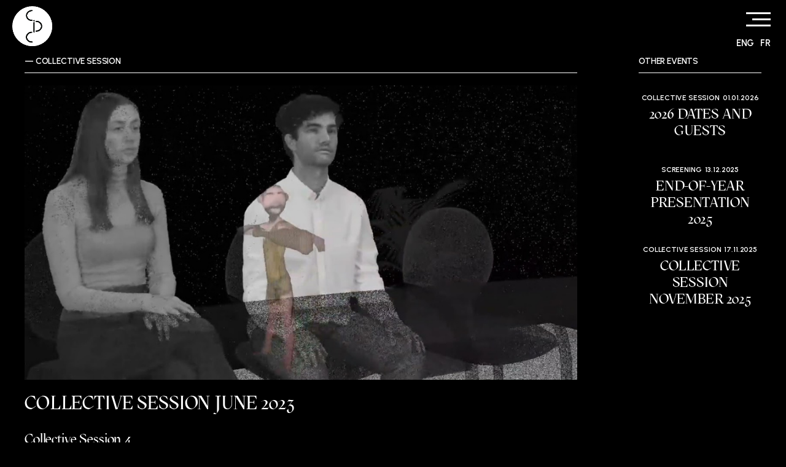

--- FILE ---
content_type: text/html; charset=UTF-8
request_url: https://soundimageculture.org/collective-session-iv/?l=en
body_size: 11516
content:
<!doctype html>
<html lang="en-US">
<head>
	<meta charset="UTF-8">
	<meta name="viewport" content="width=device-width, initial-scale=1">
	<link rel="profile" href="https://gmpg.org/xfn/11">
	<link rel="preconnect" href="https://fonts.googleapis.com">
	<link rel="preconnect" href="https://fonts.gstatic.com" crossorigin>
	<link href="https://fonts.googleapis.com/css2?family=Urbanist:ital,wght@0,600;0,700;1,600&display=swap" rel="stylesheet">

	<meta name='robots' content='index, follow, max-image-preview:large, max-snippet:-1, max-video-preview:-1' />
<link rel="alternate" hreflang="en" href="https://soundimageculture.org/collective-session-iv/" />
<link rel="alternate" hreflang="fr" href="https://soundimageculture.org/fr/collective-session-iv/" />
<link rel="alternate" hreflang="x-default" href="https://soundimageculture.org/collective-session-iv/" />

	<!-- This site is optimized with the Yoast SEO plugin v24.0 - https://yoast.com/wordpress/plugins/seo/ -->
	<title>Collective Session June 2023 &#8211; Sound Image Culture</title>
	<link rel="canonical" href="https://soundimageculture.org/collective-session-iv/" />
	<meta property="og:locale" content="en_US" />
	<meta property="og:type" content="article" />
	<meta property="og:title" content="Collective Session June 2023 &#8211; Sound Image Culture" />
	<meta property="og:description" content="Collective Session 419-23 June 2023with guests Sasha Litvintseva &amp; Beny Wagner" />
	<meta property="og:url" content="https://soundimageculture.org/collective-session-iv/" />
	<meta property="og:site_name" content="Sound Image Culture" />
	<meta property="article:published_time" content="2023-05-31T09:53:28+00:00" />
	<meta property="article:modified_time" content="2023-12-22T17:11:06+00:00" />
	<meta property="og:image" content="https://soundimageculture.org/wp-content/uploads/2023/05/Wagner-Litvintseva.png" />
	<meta property="og:image:width" content="1000" />
	<meta property="og:image:height" content="533" />
	<meta property="og:image:type" content="image/png" />
	<meta name="author" content="hello@johangiraud.com" />
	<meta name="twitter:card" content="summary_large_image" />
	<meta name="twitter:label1" content="Written by" />
	<meta name="twitter:data1" content="hello@johangiraud.com" />
	<meta name="twitter:label2" content="Est. reading time" />
	<meta name="twitter:data2" content="1 minute" />
	<script type="application/ld+json" class="yoast-schema-graph">{"@context":"https://schema.org","@graph":[{"@type":"Article","@id":"https://soundimageculture.org/collective-session-iv/#article","isPartOf":{"@id":"https://soundimageculture.org/collective-session-iv/"},"author":{"name":"hello@johangiraud.com","@id":"https://soundimageculture.org/#/schema/person/8eb57f86332a51db66d172e3e8da3202"},"headline":"Collective Session June 2023","datePublished":"2023-05-31T09:53:28+00:00","dateModified":"2023-12-22T17:11:06+00:00","mainEntityOfPage":{"@id":"https://soundimageculture.org/collective-session-iv/"},"wordCount":14,"publisher":{"@id":"https://soundimageculture.org/#organization"},"image":{"@id":"https://soundimageculture.org/collective-session-iv/#primaryimage"},"thumbnailUrl":"https://soundimageculture.org/wp-content/uploads/2023/05/Wagner-Litvintseva.png","articleSection":["Collective session"],"inLanguage":"en-US"},{"@type":"WebPage","@id":"https://soundimageculture.org/collective-session-iv/","url":"https://soundimageculture.org/collective-session-iv/","name":"Collective Session June 2023 &#8211; Sound Image Culture","isPartOf":{"@id":"https://soundimageculture.org/#website"},"primaryImageOfPage":{"@id":"https://soundimageculture.org/collective-session-iv/#primaryimage"},"image":{"@id":"https://soundimageculture.org/collective-session-iv/#primaryimage"},"thumbnailUrl":"https://soundimageculture.org/wp-content/uploads/2023/05/Wagner-Litvintseva.png","datePublished":"2023-05-31T09:53:28+00:00","dateModified":"2023-12-22T17:11:06+00:00","breadcrumb":{"@id":"https://soundimageculture.org/collective-session-iv/#breadcrumb"},"inLanguage":"en-US","potentialAction":[{"@type":"ReadAction","target":["https://soundimageculture.org/collective-session-iv/"]}]},{"@type":"ImageObject","inLanguage":"en-US","@id":"https://soundimageculture.org/collective-session-iv/#primaryimage","url":"https://soundimageculture.org/wp-content/uploads/2023/05/Wagner-Litvintseva.png","contentUrl":"https://soundimageculture.org/wp-content/uploads/2023/05/Wagner-Litvintseva.png","width":1000,"height":533},{"@type":"BreadcrumbList","@id":"https://soundimageculture.org/collective-session-iv/#breadcrumb","itemListElement":[{"@type":"ListItem","position":1,"name":"Home","item":"https://soundimageculture.org/"},{"@type":"ListItem","position":2,"name":"Collective Session June 2023"}]},{"@type":"WebSite","@id":"https://soundimageculture.org/#website","url":"https://soundimageculture.org/","name":"Sound Image Culture","description":"Thinking Through Making","publisher":{"@id":"https://soundimageculture.org/#organization"},"potentialAction":[{"@type":"SearchAction","target":{"@type":"EntryPoint","urlTemplate":"https://soundimageculture.org/?s={search_term_string}"},"query-input":{"@type":"PropertyValueSpecification","valueRequired":true,"valueName":"search_term_string"}}],"inLanguage":"en-US"},{"@type":"Organization","@id":"https://soundimageculture.org/#organization","name":"Sound Image Culture","url":"https://soundimageculture.org/","logo":{"@type":"ImageObject","inLanguage":"en-US","@id":"https://soundimageculture.org/#/schema/logo/image/","url":"https://soundimageculture.org/wp-content/uploads/2023/05/sic_logo_white_circle_vec.svg","contentUrl":"https://soundimageculture.org/wp-content/uploads/2023/05/sic_logo_white_circle_vec.svg","width":1,"height":1,"caption":"Sound Image Culture"},"image":{"@id":"https://soundimageculture.org/#/schema/logo/image/"}},{"@type":"Person","@id":"https://soundimageculture.org/#/schema/person/8eb57f86332a51db66d172e3e8da3202","name":"hello@johangiraud.com","image":{"@type":"ImageObject","inLanguage":"en-US","@id":"https://soundimageculture.org/#/schema/person/image/","url":"https://secure.gravatar.com/avatar/e3c6afd4c0c4a8ae7773a7d671f4d0ead59ff158160b515ab6f702f9e9e1afa5?s=96&d=mm&r=g","contentUrl":"https://secure.gravatar.com/avatar/e3c6afd4c0c4a8ae7773a7d671f4d0ead59ff158160b515ab6f702f9e9e1afa5?s=96&d=mm&r=g","caption":"hello@johangiraud.com"},"sameAs":["http://localhost:8888/sic"],"url":"https://soundimageculture.org/author/hellojohangiraud-com/"}]}</script>
	<!-- / Yoast SEO plugin. -->


<link rel="alternate" type="application/rss+xml" title="Sound Image Culture &raquo; Feed" href="https://soundimageculture.org/feed/" />
<link rel="alternate" type="application/rss+xml" title="Sound Image Culture &raquo; Comments Feed" href="https://soundimageculture.org/comments/feed/" />
<link rel="alternate" title="oEmbed (JSON)" type="application/json+oembed" href="https://soundimageculture.org/wp-json/oembed/1.0/embed?url=https%3A%2F%2Fsoundimageculture.org%2Fcollective-session-iv%2F" />
<link rel="alternate" title="oEmbed (XML)" type="text/xml+oembed" href="https://soundimageculture.org/wp-json/oembed/1.0/embed?url=https%3A%2F%2Fsoundimageculture.org%2Fcollective-session-iv%2F&#038;format=xml" />
<style id='wp-img-auto-sizes-contain-inline-css'>
img:is([sizes=auto i],[sizes^="auto," i]){contain-intrinsic-size:3000px 1500px}
/*# sourceURL=wp-img-auto-sizes-contain-inline-css */
</style>
<style id='wp-emoji-styles-inline-css'>

	img.wp-smiley, img.emoji {
		display: inline !important;
		border: none !important;
		box-shadow: none !important;
		height: 1em !important;
		width: 1em !important;
		margin: 0 0.07em !important;
		vertical-align: -0.1em !important;
		background: none !important;
		padding: 0 !important;
	}
/*# sourceURL=wp-emoji-styles-inline-css */
</style>
<link rel='stylesheet' id='wp-block-library-css' href='https://soundimageculture.org/wp-includes/css/dist/block-library/style.min.css?ver=6.9' media='all' />
<style id='global-styles-inline-css'>
:root{--wp--preset--aspect-ratio--square: 1;--wp--preset--aspect-ratio--4-3: 4/3;--wp--preset--aspect-ratio--3-4: 3/4;--wp--preset--aspect-ratio--3-2: 3/2;--wp--preset--aspect-ratio--2-3: 2/3;--wp--preset--aspect-ratio--16-9: 16/9;--wp--preset--aspect-ratio--9-16: 9/16;--wp--preset--color--black: #000000;--wp--preset--color--cyan-bluish-gray: #abb8c3;--wp--preset--color--white: #ffffff;--wp--preset--color--pale-pink: #f78da7;--wp--preset--color--vivid-red: #cf2e2e;--wp--preset--color--luminous-vivid-orange: #ff6900;--wp--preset--color--luminous-vivid-amber: #fcb900;--wp--preset--color--light-green-cyan: #7bdcb5;--wp--preset--color--vivid-green-cyan: #00d084;--wp--preset--color--pale-cyan-blue: #8ed1fc;--wp--preset--color--vivid-cyan-blue: #0693e3;--wp--preset--color--vivid-purple: #9b51e0;--wp--preset--gradient--vivid-cyan-blue-to-vivid-purple: linear-gradient(135deg,rgb(6,147,227) 0%,rgb(155,81,224) 100%);--wp--preset--gradient--light-green-cyan-to-vivid-green-cyan: linear-gradient(135deg,rgb(122,220,180) 0%,rgb(0,208,130) 100%);--wp--preset--gradient--luminous-vivid-amber-to-luminous-vivid-orange: linear-gradient(135deg,rgb(252,185,0) 0%,rgb(255,105,0) 100%);--wp--preset--gradient--luminous-vivid-orange-to-vivid-red: linear-gradient(135deg,rgb(255,105,0) 0%,rgb(207,46,46) 100%);--wp--preset--gradient--very-light-gray-to-cyan-bluish-gray: linear-gradient(135deg,rgb(238,238,238) 0%,rgb(169,184,195) 100%);--wp--preset--gradient--cool-to-warm-spectrum: linear-gradient(135deg,rgb(74,234,220) 0%,rgb(151,120,209) 20%,rgb(207,42,186) 40%,rgb(238,44,130) 60%,rgb(251,105,98) 80%,rgb(254,248,76) 100%);--wp--preset--gradient--blush-light-purple: linear-gradient(135deg,rgb(255,206,236) 0%,rgb(152,150,240) 100%);--wp--preset--gradient--blush-bordeaux: linear-gradient(135deg,rgb(254,205,165) 0%,rgb(254,45,45) 50%,rgb(107,0,62) 100%);--wp--preset--gradient--luminous-dusk: linear-gradient(135deg,rgb(255,203,112) 0%,rgb(199,81,192) 50%,rgb(65,88,208) 100%);--wp--preset--gradient--pale-ocean: linear-gradient(135deg,rgb(255,245,203) 0%,rgb(182,227,212) 50%,rgb(51,167,181) 100%);--wp--preset--gradient--electric-grass: linear-gradient(135deg,rgb(202,248,128) 0%,rgb(113,206,126) 100%);--wp--preset--gradient--midnight: linear-gradient(135deg,rgb(2,3,129) 0%,rgb(40,116,252) 100%);--wp--preset--font-size--small: 13px;--wp--preset--font-size--medium: 20px;--wp--preset--font-size--large: 36px;--wp--preset--font-size--x-large: 42px;--wp--preset--spacing--20: 0.44rem;--wp--preset--spacing--30: 0.67rem;--wp--preset--spacing--40: 1rem;--wp--preset--spacing--50: 1.5rem;--wp--preset--spacing--60: 2.25rem;--wp--preset--spacing--70: 3.38rem;--wp--preset--spacing--80: 5.06rem;--wp--preset--shadow--natural: 6px 6px 9px rgba(0, 0, 0, 0.2);--wp--preset--shadow--deep: 12px 12px 50px rgba(0, 0, 0, 0.4);--wp--preset--shadow--sharp: 6px 6px 0px rgba(0, 0, 0, 0.2);--wp--preset--shadow--outlined: 6px 6px 0px -3px rgb(255, 255, 255), 6px 6px rgb(0, 0, 0);--wp--preset--shadow--crisp: 6px 6px 0px rgb(0, 0, 0);}:where(.is-layout-flex){gap: 0.5em;}:where(.is-layout-grid){gap: 0.5em;}body .is-layout-flex{display: flex;}.is-layout-flex{flex-wrap: wrap;align-items: center;}.is-layout-flex > :is(*, div){margin: 0;}body .is-layout-grid{display: grid;}.is-layout-grid > :is(*, div){margin: 0;}:where(.wp-block-columns.is-layout-flex){gap: 2em;}:where(.wp-block-columns.is-layout-grid){gap: 2em;}:where(.wp-block-post-template.is-layout-flex){gap: 1.25em;}:where(.wp-block-post-template.is-layout-grid){gap: 1.25em;}.has-black-color{color: var(--wp--preset--color--black) !important;}.has-cyan-bluish-gray-color{color: var(--wp--preset--color--cyan-bluish-gray) !important;}.has-white-color{color: var(--wp--preset--color--white) !important;}.has-pale-pink-color{color: var(--wp--preset--color--pale-pink) !important;}.has-vivid-red-color{color: var(--wp--preset--color--vivid-red) !important;}.has-luminous-vivid-orange-color{color: var(--wp--preset--color--luminous-vivid-orange) !important;}.has-luminous-vivid-amber-color{color: var(--wp--preset--color--luminous-vivid-amber) !important;}.has-light-green-cyan-color{color: var(--wp--preset--color--light-green-cyan) !important;}.has-vivid-green-cyan-color{color: var(--wp--preset--color--vivid-green-cyan) !important;}.has-pale-cyan-blue-color{color: var(--wp--preset--color--pale-cyan-blue) !important;}.has-vivid-cyan-blue-color{color: var(--wp--preset--color--vivid-cyan-blue) !important;}.has-vivid-purple-color{color: var(--wp--preset--color--vivid-purple) !important;}.has-black-background-color{background-color: var(--wp--preset--color--black) !important;}.has-cyan-bluish-gray-background-color{background-color: var(--wp--preset--color--cyan-bluish-gray) !important;}.has-white-background-color{background-color: var(--wp--preset--color--white) !important;}.has-pale-pink-background-color{background-color: var(--wp--preset--color--pale-pink) !important;}.has-vivid-red-background-color{background-color: var(--wp--preset--color--vivid-red) !important;}.has-luminous-vivid-orange-background-color{background-color: var(--wp--preset--color--luminous-vivid-orange) !important;}.has-luminous-vivid-amber-background-color{background-color: var(--wp--preset--color--luminous-vivid-amber) !important;}.has-light-green-cyan-background-color{background-color: var(--wp--preset--color--light-green-cyan) !important;}.has-vivid-green-cyan-background-color{background-color: var(--wp--preset--color--vivid-green-cyan) !important;}.has-pale-cyan-blue-background-color{background-color: var(--wp--preset--color--pale-cyan-blue) !important;}.has-vivid-cyan-blue-background-color{background-color: var(--wp--preset--color--vivid-cyan-blue) !important;}.has-vivid-purple-background-color{background-color: var(--wp--preset--color--vivid-purple) !important;}.has-black-border-color{border-color: var(--wp--preset--color--black) !important;}.has-cyan-bluish-gray-border-color{border-color: var(--wp--preset--color--cyan-bluish-gray) !important;}.has-white-border-color{border-color: var(--wp--preset--color--white) !important;}.has-pale-pink-border-color{border-color: var(--wp--preset--color--pale-pink) !important;}.has-vivid-red-border-color{border-color: var(--wp--preset--color--vivid-red) !important;}.has-luminous-vivid-orange-border-color{border-color: var(--wp--preset--color--luminous-vivid-orange) !important;}.has-luminous-vivid-amber-border-color{border-color: var(--wp--preset--color--luminous-vivid-amber) !important;}.has-light-green-cyan-border-color{border-color: var(--wp--preset--color--light-green-cyan) !important;}.has-vivid-green-cyan-border-color{border-color: var(--wp--preset--color--vivid-green-cyan) !important;}.has-pale-cyan-blue-border-color{border-color: var(--wp--preset--color--pale-cyan-blue) !important;}.has-vivid-cyan-blue-border-color{border-color: var(--wp--preset--color--vivid-cyan-blue) !important;}.has-vivid-purple-border-color{border-color: var(--wp--preset--color--vivid-purple) !important;}.has-vivid-cyan-blue-to-vivid-purple-gradient-background{background: var(--wp--preset--gradient--vivid-cyan-blue-to-vivid-purple) !important;}.has-light-green-cyan-to-vivid-green-cyan-gradient-background{background: var(--wp--preset--gradient--light-green-cyan-to-vivid-green-cyan) !important;}.has-luminous-vivid-amber-to-luminous-vivid-orange-gradient-background{background: var(--wp--preset--gradient--luminous-vivid-amber-to-luminous-vivid-orange) !important;}.has-luminous-vivid-orange-to-vivid-red-gradient-background{background: var(--wp--preset--gradient--luminous-vivid-orange-to-vivid-red) !important;}.has-very-light-gray-to-cyan-bluish-gray-gradient-background{background: var(--wp--preset--gradient--very-light-gray-to-cyan-bluish-gray) !important;}.has-cool-to-warm-spectrum-gradient-background{background: var(--wp--preset--gradient--cool-to-warm-spectrum) !important;}.has-blush-light-purple-gradient-background{background: var(--wp--preset--gradient--blush-light-purple) !important;}.has-blush-bordeaux-gradient-background{background: var(--wp--preset--gradient--blush-bordeaux) !important;}.has-luminous-dusk-gradient-background{background: var(--wp--preset--gradient--luminous-dusk) !important;}.has-pale-ocean-gradient-background{background: var(--wp--preset--gradient--pale-ocean) !important;}.has-electric-grass-gradient-background{background: var(--wp--preset--gradient--electric-grass) !important;}.has-midnight-gradient-background{background: var(--wp--preset--gradient--midnight) !important;}.has-small-font-size{font-size: var(--wp--preset--font-size--small) !important;}.has-medium-font-size{font-size: var(--wp--preset--font-size--medium) !important;}.has-large-font-size{font-size: var(--wp--preset--font-size--large) !important;}.has-x-large-font-size{font-size: var(--wp--preset--font-size--x-large) !important;}
/*# sourceURL=global-styles-inline-css */
</style>

<style id='classic-theme-styles-inline-css'>
/*! This file is auto-generated */
.wp-block-button__link{color:#fff;background-color:#32373c;border-radius:9999px;box-shadow:none;text-decoration:none;padding:calc(.667em + 2px) calc(1.333em + 2px);font-size:1.125em}.wp-block-file__button{background:#32373c;color:#fff;text-decoration:none}
/*# sourceURL=/wp-includes/css/classic-themes.min.css */
</style>
<link rel='stylesheet' id='wpml-blocks-css' href='https://soundimageculture.org/wp-content/plugins/sitepress-multilingual-cms/dist/css/blocks/styles.css?ver=4.6.14' media='all' />
<link rel='stylesheet' id='contact-form-7-css' href='https://soundimageculture.org/wp-content/plugins/contact-form-7/includes/css/styles.css?ver=5.8.6' media='all' />
<link rel='stylesheet' id='flicktity-style-css' href='https://soundimageculture.org/wp-content/themes/blank/assets/css/flickity.min.css?ver=6.9' media='all' />
<link rel='stylesheet' id='blank-style-css' href='https://soundimageculture.org/wp-content/themes/blank/style.css?ver=1768494302' media='all' />
<link rel='stylesheet' id='wp-block-heading-css' href='https://soundimageculture.org/wp-includes/blocks/heading/style.min.css?ver=6.9' media='all' />
<script id="wpml-cookie-js-extra">
var wpml_cookies = {"wp-wpml_current_language":{"value":"en","expires":1,"path":"/"}};
var wpml_cookies = {"wp-wpml_current_language":{"value":"en","expires":1,"path":"/"}};
//# sourceURL=wpml-cookie-js-extra
</script>
<script src="https://soundimageculture.org/wp-content/plugins/sitepress-multilingual-cms/res/js/cookies/language-cookie.js?ver=4.6.14" id="wpml-cookie-js" defer data-wp-strategy="defer"></script>
<link rel="https://api.w.org/" href="https://soundimageculture.org/wp-json/" /><link rel="alternate" title="JSON" type="application/json" href="https://soundimageculture.org/wp-json/wp/v2/posts/115" /><link rel="EditURI" type="application/rsd+xml" title="RSD" href="https://soundimageculture.org/xmlrpc.php?rsd" />
<meta name="generator" content="WordPress 6.9" />
<link rel='shortlink' href='https://soundimageculture.org/?p=115' />
<meta name="generator" content="WPML ver:4.6.14 stt:37,1,4;" />
<link rel="icon" href="https://soundimageculture.org/wp-content/uploads/2023/07/cropped-Plan-de-travail-1@8x-32x32.png" sizes="32x32" />
<link rel="icon" href="https://soundimageculture.org/wp-content/uploads/2023/07/cropped-Plan-de-travail-1@8x-192x192.png" sizes="192x192" />
<link rel="apple-touch-icon" href="https://soundimageculture.org/wp-content/uploads/2023/07/cropped-Plan-de-travail-1@8x-180x180.png" />
<meta name="msapplication-TileImage" content="https://soundimageculture.org/wp-content/uploads/2023/07/cropped-Plan-de-travail-1@8x-270x270.png" />
<link rel='stylesheet' id='wpml-legacy-horizontal-list-0-css' href='https://soundimageculture.org/wp-content/plugins/sitepress-multilingual-cms/templates/language-switchers/legacy-list-horizontal/style.min.css?ver=1' media='all' />
</head>

<body class="wp-singular post-template-default single single-post postid-115 single-format-standard wp-theme-blank">
<div id="page" class="site">
	<a class="skip-link screen-reader-text" href="#primary">Skip to content</a>

	<header id="masthead" class="site-header">
		<div class="site-branding">
			<div class=logo-wrapper><a href="https://soundimageculture.org/"><img src="https://soundimageculture.org/wp-content/uploads/2023/07/Plan-de-travail-1@8x-300x300.png" width=65 height=65 alt="favicon"><img src="https://soundimageculture.org/wp-content/uploads/2023/05/sic_logo_white_circle_text_vec.svg" width=65 height=65 alt="SIC logo back"></a></div>		</div><!-- .site-branding -->

		<style>#site-navigation button.menu-toggle + .menu-header-container{background-image: url(https://soundimageculture.org/wp-content/uploads/2024/09/Karina-Beumer_web-2000x1230.jpg);}#site-navigation button.menu-toggle + .menu-header-fr-container{background-image: url(https://soundimageculture.org/wp-content/uploads/2024/09/Karina-Beumer_web-2000x1230.jpg);}#site-navigation button.menu-toggle + .menu-header-nl-container{background-image: url(https://soundimageculture.org/wp-content/uploads/2024/09/Karina-Beumer_web-2000x1230.jpg);}</style>		<nav id="site-navigation" class="main-navigation">
			<button class=menu-toggle><span></span></button>
			<div class="menu-header-container"><ul id="main-menu" class="menu"><li id="menu-item-78" class="menu-item menu-item-type-post_type menu-item-object-page menu-item-78"><a href="https://soundimageculture.org/laboratory/">Laboratory</a></li>
<li id="menu-item-82" class="menu-item menu-item-type-post_type menu-item-object-page menu-item-82"><a href="https://soundimageculture.org/timeline/">Events</a></li>
<li id="menu-item-5739" class="menu-item menu-item-type-post_type menu-item-object-page menu-item-5739"><a href="https://soundimageculture.org/agenda/">Agenda</a></li>
<li id="menu-item-81" class="menu-item menu-item-type-post_type menu-item-object-page menu-item-81"><a href="https://soundimageculture.org/overview-films/">Films</a></li>
<li id="menu-item-4735" class="menu-item menu-item-type-post_type menu-item-object-page menu-item-4735"><a href="https://soundimageculture.org/focus-program/">Focus</a></li>
<li id="menu-item-77" class="menu-item menu-item-type-post_type menu-item-object-page menu-item-77"><a href="https://soundimageculture.org/team-guests/">Team &#038; guests</a></li>
<li id="menu-item-376" class="menu-item menu-item-type-post_type menu-item-object-page menu-item-376"><a href="https://soundimageculture.org/call-for-projects/">Call for Projects</a></li>
<li id="menu-item-6686" class="menu-item menu-item-type-post_type menu-item-object-page menu-item-6686"><a href="https://soundimageculture.org/equipment/">Equipment</a></li>
</ul></div>
<div class="wpml-ls-statics-shortcode_actions wpml-ls wpml-ls-legacy-list-horizontal">
	<ul><li class="wpml-ls-slot-shortcode_actions wpml-ls-item wpml-ls-item-en wpml-ls-current-language wpml-ls-first-item wpml-ls-item-legacy-list-horizontal">
				<a href="https://soundimageculture.org/collective-session-iv/" class="wpml-ls-link">
                    <span class="wpml-ls-native">ENG</span></a>
			</li><li class="wpml-ls-slot-shortcode_actions wpml-ls-item wpml-ls-item-fr wpml-ls-last-item wpml-ls-item-legacy-list-horizontal">
				<a href="https://soundimageculture.org/fr/collective-session-iv/" class="wpml-ls-link">
                    <span class="wpml-ls-native" lang="fr">FR</span></a>
			</li></ul>
</div>
		</nav><!-- #site-navigation -->
	</header><!-- #masthead -->

	<main id="primary" class="site-main page-container content-wrapper">

		
<section id="post-115" class="post-115 post type-post status-publish format-standard has-post-thumbnail hentry category-collective-session">
	<header class="entry-header">
		<ul class=category-list></ul><h2 class="entry-title page-title">— <a href="https://soundimageculture.org/collective-session">Collective session</a></h2><img width="1000" height="533" src="https://soundimageculture.org/wp-content/uploads/2023/05/Wagner-Litvintseva.png" class="attachment-large size-large wp-post-image" alt="" decoding="async" fetchpriority="high" srcset="https://soundimageculture.org/wp-content/uploads/2023/05/Wagner-Litvintseva.png 1000w, https://soundimageculture.org/wp-content/uploads/2023/05/Wagner-Litvintseva-300x160.png 300w, https://soundimageculture.org/wp-content/uploads/2023/05/Wagner-Litvintseva-768x409.png 768w" sizes="(max-width: 1000px) 100vw, 1000px" /><div class=news-date-location></div><h1>Collective Session June 2023</h1>	</header><!-- .entry-header -->

	<div class="entry-content">
		
<h2 class="wp-block-heading">Collective Session 4<br>19-23 June 2023<br>with guests Sasha Litvintseva &amp; Beny Wagner</h2>


<section id="sic-regular-text-block_849eece3b638c02b7fa2086cb3e09f35" class="sic-regular-text two-columns"><h2 class="section-title page-title">About our guests</h2><div class="content-wrapper"><p><strong>Sasha Litvintseva and Beny Wagner</strong> are artists, filmmakers and writers. They’ve been working collaboratively in moving image, installation, text and lectures since 2018. Focusing on moving image as a tool for the active production of new worlds, their practice has been driven by questions about the thresholds between the body and its surroundings, knowledge regimes and power, modes of organising and perceiving the natural world. Their collaborative work has been presented globally, including at the Berlinale, Rotterdam, CPH:DOX, Courtisane, EXiS Seoul film festivals, Tate Modern, CAC Vilnius, Los Angeles Filmforum, Museum of the Moving Image New York, Transmediale, Sonic Acts, Berlin Atonal, Ars Electronica and Impakt Festivals, Seoul Mediacity Biennale, Taiwan Video Art Biennale, Wroclaw Media Art Biennale and the Baltic Triennial, and was featured on the Criterion Channel. Their films have won numerous awards including the Silvestre Best Short Film at IndieLisboa and Best Short Documentary at Guanajuato Film Festival. They are the authors of <em>All Thoughts Fly: Monster, Taxonomy, Film</em> (Sonic Acts Press: 2021).</p>
</div></section>

<section id="sic-regular-text-block_eb136b33da532947521d98c4b9df91b8" class="sic-regular-text single-column"><h2 class="section-title page-title">Monday 19 June 2023</h2><div class="content-wrapper"><p><span class="title2">10:00—18:00<br />
Project resentations &amp; Discussion of the projects of the participants SIC 2023<br />
<a href="https://www.pianofabriek.be/" target="_blank" rel="noopener">at Pianofabriek</a></span></p>
<p><span class="title2">19:30—21:00<br />
Screening of </span><span class="title2"><a href="https://www.sashalitvintseva.com/demonstration" target="_blank" rel="noopener">A DEMONSTRATION</a> &amp; <a href="https://www.sashalitvintseva.com/constant" target="_blank" rel="noopener">CONSTANT</a><br />
by <a href="https://www.sashalitvintseva.com/" target="_blank" rel="noopener">Sasha Litvintseva</a> &amp; <a href="https://www.benywagner.com/" target="_blank" rel="noopener">Beny Wagner</a><br />
</span><span class="title2">Screening followed by a conversation with the filmmakers<br />
<a href="https://cinema-aventure.be/catalogue/movie/?F6DEEBCB-EC23-5F59-5A07-F041C4873FC1" target="_blank" rel="noopener">at Cinéma Aventure</a><br />
<a href="https://soundimageculture.org/a-demonstration-constant/">More Information</a></span></p>
</div></section>

<section id="sic-regular-text-block_fa2f79c44a7a205bfcc7f6a988f7c9d0" class="sic-regular-text single-column"><h2 class="section-title page-title">Tuesday 20 June 2023</h2><div class="content-wrapper"><p><span class="title2">10:00—18:00<br />
Project resentations &amp; Discussion of the projects of the participants SIC 2023<br />
<a href="https://www.pianofabriek.be/" target="_blank" rel="noopener">at Pianofabriek</a></span></p>
</div></section>

<section id="sic-regular-text-block_dbfdae10a78fd2bcbc4508003aa44ce6" class="sic-regular-text single-column"><h2 class="section-title page-title">Wednesday 21 June 2023</h2><div class="content-wrapper"><p><span class="title2">10:00—17:00<br />
</span><span class="title2">Masterclass THE WALKING TRAIL<br />
</span><span class="title2">with <a href="https://www.sashalitvintseva.com/" target="_blank" rel="noopener">Sasha Litvintseva</a> &amp; <a href="https://www.benywagner.com/" target="_blank" rel="noopener">Beny Wagner</a><br />
at <a href="https://www.luca-arts.be/en/campus-brussels-narafi" target="_blank" rel="noopener">Château Duden / NARAFI</a><br />
<a href="https://soundimageculture.org/the-walking-trail/">More Information</a></span></p>
</div></section>

<section id="sic-regular-text-block_54a3da063898fe314e087fb7101dd306" class="sic-regular-text single-column"><h2 class="section-title page-title">Thursday 22 June 2023</h2><div class="content-wrapper"><p><span class="title2">14:00 &#8211; 17:00<br />
</span><span class="title2"><a href="https://www.effiandamir.net/index.php?id=140" target="_blank" rel="noopener">HOUSEWARMING</a><br />
Screening &amp; Case-study by Effi &amp; Amir<br />
at <a href="http://www.pianofabriek.be/" target="_blank" rel="noopener">Pianofabriek</a><br />
<a href="https://soundimageculture.org/housewarming/">More Information</a></span></p>
<p><span class="title2">19:30—21:00<br />
</span><span class="title2">Recent work by <a href="https://portapak.be/" target="_blank" rel="noopener">Anouk De Clercq</a><br />
<a href="https://portapak.be/works/41/one" target="_blank" rel="noopener">ONE</a>, <a href="https://portapak.be/works/44/ok" target="_blank" rel="noopener">OK</a>, <a href="https://portapak.be/works/42/well-find-you-when-the-sun-goes-black" target="_blank" rel="noopener">WE&#8217;LL FIND YOU WHEN THE SUN GOES BLACK</a>, <a href="https://portapak.be/works/47/birdsong" target="_blank" rel="noopener">BIRDSONG</a><br />
</span><span class="title2"><a href="https://cinema-aventure.be/catalogue/movie/?E3B5039B-46F7-1731-A22E-BF1AF51664DC" target="_blank" rel="noopener">at Cinéma Aventure</a><br />
<a href="https://soundimageculture.org/recent-work-by-anouk-de-clercq/">More Information</a></span></p>
</div></section>

<section id="sic-regular-text-block_03c8ad41c24912e7a489628979a69057" class="sic-regular-text single-column"><h2 class="section-title page-title">Friday 23 June 2023</h2><div class="content-wrapper"><p><span class="title2">10:00—12:00<br />
</span><span class="title2">TALENT DEVELOPMENT &amp; FUNDING<br />
</span><span class="title2">workshop with Koen Baeyens<br />
<a href="https://www.vaf.be/contact" target="_blank" rel="noopener">at VAF</a></span></p>
<p>Koen Baeyens ( VAF ) will give an introduction on the different funding possibilities for audiovisual works and the programs for Talent development that VAF is offering. All your questions are welcome.</p>
<p><span class="title2">14:30—16:30<br />
</span><span class="title2"><a href="https://www.stuk.be/en/program/artefact-2023-between-knowing-and-understanding-notes-on-the-ecstatic-being" target="_blank" rel="noopener">ARTEFACT 2023: The Ecstatic Being. Between Knowing and Understanding</a><br />
</span><span class="title2">visit with an introduction by curator Karen Verschooren<br />
<a href="https://www.stuk.be/en/praktisch" target="_blank" rel="noopener">at STUK</a><br />
<a href="https://soundimageculture.org/artefact-2023-the-ecstatic-being/">More Information</a></span></p>
</div></section>	</div><!-- .entry-content -->

	</section><!-- #post-115 -->

		<aside class=related-news><h2 class="page-title">Other Events</h2><ul>
<li id="post-9165" class="news-card post-9165 post type-post status-publish format-standard hentry category-collective-session">
	<a class=news-card-thumbnail href="https://soundimageculture.org/2026-dates-and-guests/" style="background-image:url()"></a><a class=news-card-categories href="https://soundimageculture.org/collective-session">Collective session</a><time>01.01.2026</time><a class=title-link href="https://soundimageculture.org/2026-dates-and-guests/"><h2>2026 Dates and Guests</h2></a></li><!-- #post-9165 -->

<li id="post-9130" class="news-card post-9130 post type-post status-publish format-standard has-post-thumbnail hentry category-screening">
	<a class=news-card-thumbnail href="https://soundimageculture.org/end-of-year-presentation-2025/" style="background-image:url(https://soundimageculture.org/wp-content/uploads/2025/11/Gouden-Zaal-Beursschouwburg-1024x579.png)"></a><a class=news-card-categories href="https://soundimageculture.org/screening">Screening</a><time>13.12.2025</time><a class=title-link href="https://soundimageculture.org/end-of-year-presentation-2025/"><h2>End-of-Year Presentation 2025</h2></a></li><!-- #post-9130 -->

<li id="post-9079" class="news-card post-9079 post type-post status-publish format-standard has-post-thumbnail hentry category-collective-session">
	<a class=news-card-thumbnail href="https://soundimageculture.org/collective-session-november-2025/" style="background-image:url(https://soundimageculture.org/wp-content/uploads/2025/10/AAGS_03_sfw-1024x747.jpg)"></a><a class=news-card-categories href="https://soundimageculture.org/collective-session">Collective session</a><time>17.11.2025</time><a class=title-link href="https://soundimageculture.org/collective-session-november-2025/"><h2>Collective Session November 2025</h2></a></li><!-- #post-9079 -->
</ul></section>
	</main><!-- #main -->


	<footer id="colophon" class="site-footer">
		<div class="footer-content">
		<img class=footer-logo src="https://soundimageculture.org/wp-content/uploads/2023/05/sic_logo_white_circle_gif2_white-vec.svg" width=100 height=100 alt="Logo SIC"><div class=social-wrapper><nav class=socials><ul><li class="menu-item social-network"><a href=https://vimeo.com/soundimageculture title="Vimeo" target=_blank><svg id="Calque_1" data-name="Calque 1" xmlns="http://www.w3.org/2000/svg" viewBox="0 0 184.97 184.96"><defs><style>.cls-1{fill:#821284;}</style></defs><title>Plan de travail 3</title><path class="cls-1" d="M185,92.72c-.12,51.54-41.57,92.35-93.69,92.24C41.17,184.85-.12,142.91,0,92.23a92.49,92.49,0,0,1,185,.49M95.09,76c1.27-.24,2.32-.49,3.38-.62a16.65,16.65,0,0,1,3.23-.15c3,.27,4.53,1.83,4.66,4.83a8.2,8.2,0,0,1-.49,3.91c-2.5,5-5,9.91-8,14.6-1.13,1.78-3.44,2.82-5.21,4.19-1.28-1.84-3.23-3.51-3.74-5.55-1.88-7.49-3.21-15.12-4.9-22.66-.88-4-1.59-8-3.21-11.72-2.21-5-7.49-6.59-12.44-4.23a28.83,28.83,0,0,0-5.9,3.7c-4.36,3.6-8.54,7.42-12.81,11.14-3.59,3.12-3,2.49-.66,5.82,1.23,1.74,2.34,2.14,4,.59a24.59,24.59,0,0,1,2.31-1.48c2-1.46,3.69-1,4.93.88a22.25,22.25,0,0,1,3,5.69c2.77,9.24,5.32,18.55,7.95,27.83,1.49,5.26,3.47,10.26,7.64,14.06,2.25,2,5,3,7.85,2,3.41-1.21,7-2.42,9.83-4.61,13.36-10.55,23.08-24.07,30.71-39.17a29.82,29.82,0,0,0,2.88-18c-.77-5.56-4.36-9.84-9.42-10.15a35.22,35.22,0,0,0-11.07,1C101.77,60,95.92,69.55,95.09,76"/></svg></a></li><li class="menu-item social-network"><a href=https://www.facebook.com/sic.soundimageculture title="Facebook" target=_blank><svg id="Calque_1" data-name="Calque 1" xmlns="http://www.w3.org/2000/svg" viewBox="0 0 184.93 184.97"><defs><style>.cls-1{fill:#821284;}</style></defs><title>Plan de travail 2</title><path class="cls-1" d="M92.35,185A92.49,92.49,0,1,1,92.64,0C144,.06,185,41.53,184.93,93.41,184.87,143.85,143.26,185,92.35,185m7.09-70.47c0-6.58.07-13.16,0-19.74,0-2,.65-2.68,2.59-2.57,2.24.12,4.51-.15,6.74.06,2.57.24,3.38-.93,3.49-3.26.16-3.15.37-6.32.79-9.45.26-2-.41-2.56-2.25-2.52-3,.08-6-.06-9,0-1.75.06-2.39-.63-2.34-2.33.08-2.32,0-4.66,0-7,.12-3,1.07-4,4.15-4.06,2.5-.08,5,0,7.49,0,1.22,0,2.14-.27,2.13-1.78,0-4.08,0-8.16-.12-12.23a2.51,2.51,0,0,0-1.74-1.75,118.57,118.57,0,0,0-14.73.22c-10.86,1.19-15.5,6.65-15.53,17.58,0,2.75-.14,5.5,0,8.24.15,2.33-.5,3.46-3,3.14-1.31-.17-2.66,0-4,0-1.59-.08-2.28.56-2.23,2.19.07,2.41,0,4.83,0,7.24.11,6.62-1.26,6.12,6.13,6,2.41,0,3.13.68,3.11,3.1-.12,12.9,0,25.81-.1,38.72,0,2.17.62,2.95,2.84,2.88,4.32-.15,8.66-.12,13,0,2,0,2.6-.71,2.58-2.64-.09-6.66,0-13.33,0-20"/></svg></a></li><li class="menu-item social-network"><a href=https://www.instagram.com/soundimageculture/ title="Insta" target=_blank><svg id="Calque_1" data-name="Calque 1" xmlns="http://www.w3.org/2000/svg" viewBox="0 0 184.97 184.99"><defs><style>.cls-1{fill:#821284;}</style></defs><title>Plan de travail 1_1</title><path class="cls-1" d="M185,92.52A92.28,92.28,0,0,1,92.53,185C41.4,185-.1,143.54,0,92.56S41.53-.06,92.25,0A92.44,92.44,0,0,1,185,92.52M92.21,52.38v.15c-6.49,0-13-.32-19.46.07-10.81.65-19.51,8.63-20,19.42-.63,13.69-.59,27.46,0,41.16a19.9,19.9,0,0,0,17.91,18.91,190.22,190.22,0,0,0,22.66.92,186.72,186.72,0,0,0,21.42-1c8.89-1,16.66-8.33,17.2-17.27a348.25,348.25,0,0,0,.45-41.62c-.79-13-9.18-20.11-22.21-20.73-6-.28-12,0-18,0"/><path class="cls-1" d="M125.06,92.43c0,6.24.25,12.5-.07,18.73-.29,5.68-2.86,10.29-8.41,12.53a18.65,18.65,0,0,1-6.54,1.4c-11.24.16-22.48.28-33.72.09-10.67-.18-16.11-5.28-16.48-15.93-.4-11.15-.17-22.32,0-33.48a16.88,16.88,0,0,1,3.22-10.33c3.32-4.31,8.08-5.55,13.07-5.64,11-.2,22-.21,33,0,6.18.13,11.76,2.05,14.44,8.36a18.74,18.74,0,0,1,1.51,6.5c.2,5.91.07,11.83.07,17.74h-.06M72,92.26a20.51,20.51,0,0,0,20.29,20.95A20.62,20.62,0,1,0,92.81,72,20.35,20.35,0,0,0,72,92.26M109.2,70.92A5,5,0,0,0,114,76a5.17,5.17,0,0,0,5-4.9,4.93,4.93,0,0,0-4.9-5,4.72,4.72,0,0,0-5,4.81"/><path class="cls-1" d="M105.63,92.54a13,13,0,0,1-13.12,13.13A13.19,13.19,0,0,1,79.29,92.53,13.44,13.44,0,0,1,92.52,79.3a13.2,13.2,0,0,1,13.11,13.24"/></svg></a></li></ul></nav></div><div class=newsletter-form-wrapper><label>Sign up for our newsletter<div id="mc_embed_shell">
<div id="mc_embed_signup">
    <form action="https://soundimageculture.us18.list-manage.com/subscribe/post?u=5aa849b556bcfebb7c60ab05a&amp;id=0dd382dc66&amp;f_id=008996e6f0" method="post" id="mc-embedded-subscribe-form" name="mc-embedded-subscribe-form" class="validate" target="_blank">
        <div id="mc_embed_signup_scroll">
            <div class="mc-field-group"><label for="mce-EMAIL">Email Address <span class="asterisk">*</span></label><input type="email" name="EMAIL" class="required email" id="mce-EMAIL" required="" value=""></div>
        <div id="mce-responses" class="clear foot">
            <div class="response" id="mce-error-response" style="display: none;"></div>
            <div class="response" id="mce-success-response" style="display: none;"></div>
        </div>
    <div aria-hidden="true" style="position: absolute; left: -5000px;">
        /* real people should not fill this in and expect good things - do not remove this or risk form bot signups */
        <input type="text" name="b_5aa849b556bcfebb7c60ab05a_0dd382dc66" tabindex="-1" value="">
    </div>
        <div class="optionalParent">
            <div class="clear foot">
                <input type="submit" name="subscribe" id="mc-embedded-subscribe" class="button" value="SIGN UP">
            </div>
        </div>
    </div>
</form>
</div>
<script type="text/javascript" src="//s3.amazonaws.com/downloads.mailchimp.com/js/mc-validate.js"></script><script type="text/javascript">(function($) {window.fnames = new Array(); window.ftypes = new Array();fnames[0]='EMAIL';ftypes[0]='email';fnames[1]='FNAME';ftypes[1]='text';fnames[2]='LNAME';ftypes[2]='text';fnames[3]='ADDRESS';ftypes[3]='address';fnames[4]='PHONE';ftypes[4]='phone';}(jQuery));var $mcj = jQuery.noConflict(true);</script></div></div>		</div>
	</footer><!-- #colophon -->
</div><!-- #page -->

<script type="speculationrules">
{"prefetch":[{"source":"document","where":{"and":[{"href_matches":"/*"},{"not":{"href_matches":["/wp-*.php","/wp-admin/*","/wp-content/uploads/*","/wp-content/*","/wp-content/plugins/*","/wp-content/themes/blank/*","/*\\?(.+)"]}},{"not":{"selector_matches":"a[rel~=\"nofollow\"]"}},{"not":{"selector_matches":".no-prefetch, .no-prefetch a"}}]},"eagerness":"conservative"}]}
</script>
<script src="https://soundimageculture.org/wp-content/plugins/contact-form-7/includes/swv/js/index.js?ver=5.8.6" id="swv-js"></script>
<script id="contact-form-7-js-extra">
var wpcf7 = {"api":{"root":"https://soundimageculture.org/wp-json/","namespace":"contact-form-7/v1"}};
//# sourceURL=contact-form-7-js-extra
</script>
<script src="https://soundimageculture.org/wp-content/plugins/contact-form-7/includes/js/index.js?ver=5.8.6" id="contact-form-7-js"></script>
<script src="https://soundimageculture.org/wp-content/themes/blank/js/flickity.min.js?ver=20190115" id="flickity-script-js"></script>
<script src="https://soundimageculture.org/wp-content/themes/blank/js/flickity-init.js?ver=20190115" id="flickity-init-js"></script>
<script src="https://soundimageculture.org/wp-content/themes/blank/js/navigation.js?ver=1.0.0" id="blank-navigation-js"></script>
<script src="https://soundimageculture.org/wp-content/themes/blank/js/go-to-links.js?ver=1.0.0" id="go-to-js"></script>
<script src="https://soundimageculture.org/wp-content/themes/blank/js/accordion.js?ver=1.0.0" id="accordion-year-js"></script>
<script src="https://www.google.com/recaptcha/api.js?render=6LdzlRcoAAAAAFLXpSC63Kex0mg0_T1PyLvIjDBt&amp;ver=3.0" id="google-recaptcha-js"></script>
<script src="https://soundimageculture.org/wp-includes/js/dist/vendor/wp-polyfill.min.js?ver=3.15.0" id="wp-polyfill-js"></script>
<script id="wpcf7-recaptcha-js-extra">
var wpcf7_recaptcha = {"sitekey":"6LdzlRcoAAAAAFLXpSC63Kex0mg0_T1PyLvIjDBt","actions":{"homepage":"homepage","contactform":"contactform"}};
//# sourceURL=wpcf7-recaptcha-js-extra
</script>
<script src="https://soundimageculture.org/wp-content/plugins/contact-form-7/modules/recaptcha/index.js?ver=5.8.6" id="wpcf7-recaptcha-js"></script>
<script id="wp-emoji-settings" type="application/json">
{"baseUrl":"https://s.w.org/images/core/emoji/17.0.2/72x72/","ext":".png","svgUrl":"https://s.w.org/images/core/emoji/17.0.2/svg/","svgExt":".svg","source":{"concatemoji":"https://soundimageculture.org/wp-includes/js/wp-emoji-release.min.js?ver=6.9"}}
</script>
<script type="module">
/*! This file is auto-generated */
const a=JSON.parse(document.getElementById("wp-emoji-settings").textContent),o=(window._wpemojiSettings=a,"wpEmojiSettingsSupports"),s=["flag","emoji"];function i(e){try{var t={supportTests:e,timestamp:(new Date).valueOf()};sessionStorage.setItem(o,JSON.stringify(t))}catch(e){}}function c(e,t,n){e.clearRect(0,0,e.canvas.width,e.canvas.height),e.fillText(t,0,0);t=new Uint32Array(e.getImageData(0,0,e.canvas.width,e.canvas.height).data);e.clearRect(0,0,e.canvas.width,e.canvas.height),e.fillText(n,0,0);const a=new Uint32Array(e.getImageData(0,0,e.canvas.width,e.canvas.height).data);return t.every((e,t)=>e===a[t])}function p(e,t){e.clearRect(0,0,e.canvas.width,e.canvas.height),e.fillText(t,0,0);var n=e.getImageData(16,16,1,1);for(let e=0;e<n.data.length;e++)if(0!==n.data[e])return!1;return!0}function u(e,t,n,a){switch(t){case"flag":return n(e,"\ud83c\udff3\ufe0f\u200d\u26a7\ufe0f","\ud83c\udff3\ufe0f\u200b\u26a7\ufe0f")?!1:!n(e,"\ud83c\udde8\ud83c\uddf6","\ud83c\udde8\u200b\ud83c\uddf6")&&!n(e,"\ud83c\udff4\udb40\udc67\udb40\udc62\udb40\udc65\udb40\udc6e\udb40\udc67\udb40\udc7f","\ud83c\udff4\u200b\udb40\udc67\u200b\udb40\udc62\u200b\udb40\udc65\u200b\udb40\udc6e\u200b\udb40\udc67\u200b\udb40\udc7f");case"emoji":return!a(e,"\ud83e\u1fac8")}return!1}function f(e,t,n,a){let r;const o=(r="undefined"!=typeof WorkerGlobalScope&&self instanceof WorkerGlobalScope?new OffscreenCanvas(300,150):document.createElement("canvas")).getContext("2d",{willReadFrequently:!0}),s=(o.textBaseline="top",o.font="600 32px Arial",{});return e.forEach(e=>{s[e]=t(o,e,n,a)}),s}function r(e){var t=document.createElement("script");t.src=e,t.defer=!0,document.head.appendChild(t)}a.supports={everything:!0,everythingExceptFlag:!0},new Promise(t=>{let n=function(){try{var e=JSON.parse(sessionStorage.getItem(o));if("object"==typeof e&&"number"==typeof e.timestamp&&(new Date).valueOf()<e.timestamp+604800&&"object"==typeof e.supportTests)return e.supportTests}catch(e){}return null}();if(!n){if("undefined"!=typeof Worker&&"undefined"!=typeof OffscreenCanvas&&"undefined"!=typeof URL&&URL.createObjectURL&&"undefined"!=typeof Blob)try{var e="postMessage("+f.toString()+"("+[JSON.stringify(s),u.toString(),c.toString(),p.toString()].join(",")+"));",a=new Blob([e],{type:"text/javascript"});const r=new Worker(URL.createObjectURL(a),{name:"wpTestEmojiSupports"});return void(r.onmessage=e=>{i(n=e.data),r.terminate(),t(n)})}catch(e){}i(n=f(s,u,c,p))}t(n)}).then(e=>{for(const n in e)a.supports[n]=e[n],a.supports.everything=a.supports.everything&&a.supports[n],"flag"!==n&&(a.supports.everythingExceptFlag=a.supports.everythingExceptFlag&&a.supports[n]);var t;a.supports.everythingExceptFlag=a.supports.everythingExceptFlag&&!a.supports.flag,a.supports.everything||((t=a.source||{}).concatemoji?r(t.concatemoji):t.wpemoji&&t.twemoji&&(r(t.twemoji),r(t.wpemoji)))});
//# sourceURL=https://soundimageculture.org/wp-includes/js/wp-emoji-loader.min.js
</script>

</body>
</html>


--- FILE ---
content_type: text/html; charset=utf-8
request_url: https://www.google.com/recaptcha/api2/anchor?ar=1&k=6LdzlRcoAAAAAFLXpSC63Kex0mg0_T1PyLvIjDBt&co=aHR0cHM6Ly9zb3VuZGltYWdlY3VsdHVyZS5vcmc6NDQz&hl=en&v=PoyoqOPhxBO7pBk68S4YbpHZ&size=invisible&anchor-ms=20000&execute-ms=30000&cb=x82snv8sc1ds
body_size: 49529
content:
<!DOCTYPE HTML><html dir="ltr" lang="en"><head><meta http-equiv="Content-Type" content="text/html; charset=UTF-8">
<meta http-equiv="X-UA-Compatible" content="IE=edge">
<title>reCAPTCHA</title>
<style type="text/css">
/* cyrillic-ext */
@font-face {
  font-family: 'Roboto';
  font-style: normal;
  font-weight: 400;
  font-stretch: 100%;
  src: url(//fonts.gstatic.com/s/roboto/v48/KFO7CnqEu92Fr1ME7kSn66aGLdTylUAMa3GUBHMdazTgWw.woff2) format('woff2');
  unicode-range: U+0460-052F, U+1C80-1C8A, U+20B4, U+2DE0-2DFF, U+A640-A69F, U+FE2E-FE2F;
}
/* cyrillic */
@font-face {
  font-family: 'Roboto';
  font-style: normal;
  font-weight: 400;
  font-stretch: 100%;
  src: url(//fonts.gstatic.com/s/roboto/v48/KFO7CnqEu92Fr1ME7kSn66aGLdTylUAMa3iUBHMdazTgWw.woff2) format('woff2');
  unicode-range: U+0301, U+0400-045F, U+0490-0491, U+04B0-04B1, U+2116;
}
/* greek-ext */
@font-face {
  font-family: 'Roboto';
  font-style: normal;
  font-weight: 400;
  font-stretch: 100%;
  src: url(//fonts.gstatic.com/s/roboto/v48/KFO7CnqEu92Fr1ME7kSn66aGLdTylUAMa3CUBHMdazTgWw.woff2) format('woff2');
  unicode-range: U+1F00-1FFF;
}
/* greek */
@font-face {
  font-family: 'Roboto';
  font-style: normal;
  font-weight: 400;
  font-stretch: 100%;
  src: url(//fonts.gstatic.com/s/roboto/v48/KFO7CnqEu92Fr1ME7kSn66aGLdTylUAMa3-UBHMdazTgWw.woff2) format('woff2');
  unicode-range: U+0370-0377, U+037A-037F, U+0384-038A, U+038C, U+038E-03A1, U+03A3-03FF;
}
/* math */
@font-face {
  font-family: 'Roboto';
  font-style: normal;
  font-weight: 400;
  font-stretch: 100%;
  src: url(//fonts.gstatic.com/s/roboto/v48/KFO7CnqEu92Fr1ME7kSn66aGLdTylUAMawCUBHMdazTgWw.woff2) format('woff2');
  unicode-range: U+0302-0303, U+0305, U+0307-0308, U+0310, U+0312, U+0315, U+031A, U+0326-0327, U+032C, U+032F-0330, U+0332-0333, U+0338, U+033A, U+0346, U+034D, U+0391-03A1, U+03A3-03A9, U+03B1-03C9, U+03D1, U+03D5-03D6, U+03F0-03F1, U+03F4-03F5, U+2016-2017, U+2034-2038, U+203C, U+2040, U+2043, U+2047, U+2050, U+2057, U+205F, U+2070-2071, U+2074-208E, U+2090-209C, U+20D0-20DC, U+20E1, U+20E5-20EF, U+2100-2112, U+2114-2115, U+2117-2121, U+2123-214F, U+2190, U+2192, U+2194-21AE, U+21B0-21E5, U+21F1-21F2, U+21F4-2211, U+2213-2214, U+2216-22FF, U+2308-230B, U+2310, U+2319, U+231C-2321, U+2336-237A, U+237C, U+2395, U+239B-23B7, U+23D0, U+23DC-23E1, U+2474-2475, U+25AF, U+25B3, U+25B7, U+25BD, U+25C1, U+25CA, U+25CC, U+25FB, U+266D-266F, U+27C0-27FF, U+2900-2AFF, U+2B0E-2B11, U+2B30-2B4C, U+2BFE, U+3030, U+FF5B, U+FF5D, U+1D400-1D7FF, U+1EE00-1EEFF;
}
/* symbols */
@font-face {
  font-family: 'Roboto';
  font-style: normal;
  font-weight: 400;
  font-stretch: 100%;
  src: url(//fonts.gstatic.com/s/roboto/v48/KFO7CnqEu92Fr1ME7kSn66aGLdTylUAMaxKUBHMdazTgWw.woff2) format('woff2');
  unicode-range: U+0001-000C, U+000E-001F, U+007F-009F, U+20DD-20E0, U+20E2-20E4, U+2150-218F, U+2190, U+2192, U+2194-2199, U+21AF, U+21E6-21F0, U+21F3, U+2218-2219, U+2299, U+22C4-22C6, U+2300-243F, U+2440-244A, U+2460-24FF, U+25A0-27BF, U+2800-28FF, U+2921-2922, U+2981, U+29BF, U+29EB, U+2B00-2BFF, U+4DC0-4DFF, U+FFF9-FFFB, U+10140-1018E, U+10190-1019C, U+101A0, U+101D0-101FD, U+102E0-102FB, U+10E60-10E7E, U+1D2C0-1D2D3, U+1D2E0-1D37F, U+1F000-1F0FF, U+1F100-1F1AD, U+1F1E6-1F1FF, U+1F30D-1F30F, U+1F315, U+1F31C, U+1F31E, U+1F320-1F32C, U+1F336, U+1F378, U+1F37D, U+1F382, U+1F393-1F39F, U+1F3A7-1F3A8, U+1F3AC-1F3AF, U+1F3C2, U+1F3C4-1F3C6, U+1F3CA-1F3CE, U+1F3D4-1F3E0, U+1F3ED, U+1F3F1-1F3F3, U+1F3F5-1F3F7, U+1F408, U+1F415, U+1F41F, U+1F426, U+1F43F, U+1F441-1F442, U+1F444, U+1F446-1F449, U+1F44C-1F44E, U+1F453, U+1F46A, U+1F47D, U+1F4A3, U+1F4B0, U+1F4B3, U+1F4B9, U+1F4BB, U+1F4BF, U+1F4C8-1F4CB, U+1F4D6, U+1F4DA, U+1F4DF, U+1F4E3-1F4E6, U+1F4EA-1F4ED, U+1F4F7, U+1F4F9-1F4FB, U+1F4FD-1F4FE, U+1F503, U+1F507-1F50B, U+1F50D, U+1F512-1F513, U+1F53E-1F54A, U+1F54F-1F5FA, U+1F610, U+1F650-1F67F, U+1F687, U+1F68D, U+1F691, U+1F694, U+1F698, U+1F6AD, U+1F6B2, U+1F6B9-1F6BA, U+1F6BC, U+1F6C6-1F6CF, U+1F6D3-1F6D7, U+1F6E0-1F6EA, U+1F6F0-1F6F3, U+1F6F7-1F6FC, U+1F700-1F7FF, U+1F800-1F80B, U+1F810-1F847, U+1F850-1F859, U+1F860-1F887, U+1F890-1F8AD, U+1F8B0-1F8BB, U+1F8C0-1F8C1, U+1F900-1F90B, U+1F93B, U+1F946, U+1F984, U+1F996, U+1F9E9, U+1FA00-1FA6F, U+1FA70-1FA7C, U+1FA80-1FA89, U+1FA8F-1FAC6, U+1FACE-1FADC, U+1FADF-1FAE9, U+1FAF0-1FAF8, U+1FB00-1FBFF;
}
/* vietnamese */
@font-face {
  font-family: 'Roboto';
  font-style: normal;
  font-weight: 400;
  font-stretch: 100%;
  src: url(//fonts.gstatic.com/s/roboto/v48/KFO7CnqEu92Fr1ME7kSn66aGLdTylUAMa3OUBHMdazTgWw.woff2) format('woff2');
  unicode-range: U+0102-0103, U+0110-0111, U+0128-0129, U+0168-0169, U+01A0-01A1, U+01AF-01B0, U+0300-0301, U+0303-0304, U+0308-0309, U+0323, U+0329, U+1EA0-1EF9, U+20AB;
}
/* latin-ext */
@font-face {
  font-family: 'Roboto';
  font-style: normal;
  font-weight: 400;
  font-stretch: 100%;
  src: url(//fonts.gstatic.com/s/roboto/v48/KFO7CnqEu92Fr1ME7kSn66aGLdTylUAMa3KUBHMdazTgWw.woff2) format('woff2');
  unicode-range: U+0100-02BA, U+02BD-02C5, U+02C7-02CC, U+02CE-02D7, U+02DD-02FF, U+0304, U+0308, U+0329, U+1D00-1DBF, U+1E00-1E9F, U+1EF2-1EFF, U+2020, U+20A0-20AB, U+20AD-20C0, U+2113, U+2C60-2C7F, U+A720-A7FF;
}
/* latin */
@font-face {
  font-family: 'Roboto';
  font-style: normal;
  font-weight: 400;
  font-stretch: 100%;
  src: url(//fonts.gstatic.com/s/roboto/v48/KFO7CnqEu92Fr1ME7kSn66aGLdTylUAMa3yUBHMdazQ.woff2) format('woff2');
  unicode-range: U+0000-00FF, U+0131, U+0152-0153, U+02BB-02BC, U+02C6, U+02DA, U+02DC, U+0304, U+0308, U+0329, U+2000-206F, U+20AC, U+2122, U+2191, U+2193, U+2212, U+2215, U+FEFF, U+FFFD;
}
/* cyrillic-ext */
@font-face {
  font-family: 'Roboto';
  font-style: normal;
  font-weight: 500;
  font-stretch: 100%;
  src: url(//fonts.gstatic.com/s/roboto/v48/KFO7CnqEu92Fr1ME7kSn66aGLdTylUAMa3GUBHMdazTgWw.woff2) format('woff2');
  unicode-range: U+0460-052F, U+1C80-1C8A, U+20B4, U+2DE0-2DFF, U+A640-A69F, U+FE2E-FE2F;
}
/* cyrillic */
@font-face {
  font-family: 'Roboto';
  font-style: normal;
  font-weight: 500;
  font-stretch: 100%;
  src: url(//fonts.gstatic.com/s/roboto/v48/KFO7CnqEu92Fr1ME7kSn66aGLdTylUAMa3iUBHMdazTgWw.woff2) format('woff2');
  unicode-range: U+0301, U+0400-045F, U+0490-0491, U+04B0-04B1, U+2116;
}
/* greek-ext */
@font-face {
  font-family: 'Roboto';
  font-style: normal;
  font-weight: 500;
  font-stretch: 100%;
  src: url(//fonts.gstatic.com/s/roboto/v48/KFO7CnqEu92Fr1ME7kSn66aGLdTylUAMa3CUBHMdazTgWw.woff2) format('woff2');
  unicode-range: U+1F00-1FFF;
}
/* greek */
@font-face {
  font-family: 'Roboto';
  font-style: normal;
  font-weight: 500;
  font-stretch: 100%;
  src: url(//fonts.gstatic.com/s/roboto/v48/KFO7CnqEu92Fr1ME7kSn66aGLdTylUAMa3-UBHMdazTgWw.woff2) format('woff2');
  unicode-range: U+0370-0377, U+037A-037F, U+0384-038A, U+038C, U+038E-03A1, U+03A3-03FF;
}
/* math */
@font-face {
  font-family: 'Roboto';
  font-style: normal;
  font-weight: 500;
  font-stretch: 100%;
  src: url(//fonts.gstatic.com/s/roboto/v48/KFO7CnqEu92Fr1ME7kSn66aGLdTylUAMawCUBHMdazTgWw.woff2) format('woff2');
  unicode-range: U+0302-0303, U+0305, U+0307-0308, U+0310, U+0312, U+0315, U+031A, U+0326-0327, U+032C, U+032F-0330, U+0332-0333, U+0338, U+033A, U+0346, U+034D, U+0391-03A1, U+03A3-03A9, U+03B1-03C9, U+03D1, U+03D5-03D6, U+03F0-03F1, U+03F4-03F5, U+2016-2017, U+2034-2038, U+203C, U+2040, U+2043, U+2047, U+2050, U+2057, U+205F, U+2070-2071, U+2074-208E, U+2090-209C, U+20D0-20DC, U+20E1, U+20E5-20EF, U+2100-2112, U+2114-2115, U+2117-2121, U+2123-214F, U+2190, U+2192, U+2194-21AE, U+21B0-21E5, U+21F1-21F2, U+21F4-2211, U+2213-2214, U+2216-22FF, U+2308-230B, U+2310, U+2319, U+231C-2321, U+2336-237A, U+237C, U+2395, U+239B-23B7, U+23D0, U+23DC-23E1, U+2474-2475, U+25AF, U+25B3, U+25B7, U+25BD, U+25C1, U+25CA, U+25CC, U+25FB, U+266D-266F, U+27C0-27FF, U+2900-2AFF, U+2B0E-2B11, U+2B30-2B4C, U+2BFE, U+3030, U+FF5B, U+FF5D, U+1D400-1D7FF, U+1EE00-1EEFF;
}
/* symbols */
@font-face {
  font-family: 'Roboto';
  font-style: normal;
  font-weight: 500;
  font-stretch: 100%;
  src: url(//fonts.gstatic.com/s/roboto/v48/KFO7CnqEu92Fr1ME7kSn66aGLdTylUAMaxKUBHMdazTgWw.woff2) format('woff2');
  unicode-range: U+0001-000C, U+000E-001F, U+007F-009F, U+20DD-20E0, U+20E2-20E4, U+2150-218F, U+2190, U+2192, U+2194-2199, U+21AF, U+21E6-21F0, U+21F3, U+2218-2219, U+2299, U+22C4-22C6, U+2300-243F, U+2440-244A, U+2460-24FF, U+25A0-27BF, U+2800-28FF, U+2921-2922, U+2981, U+29BF, U+29EB, U+2B00-2BFF, U+4DC0-4DFF, U+FFF9-FFFB, U+10140-1018E, U+10190-1019C, U+101A0, U+101D0-101FD, U+102E0-102FB, U+10E60-10E7E, U+1D2C0-1D2D3, U+1D2E0-1D37F, U+1F000-1F0FF, U+1F100-1F1AD, U+1F1E6-1F1FF, U+1F30D-1F30F, U+1F315, U+1F31C, U+1F31E, U+1F320-1F32C, U+1F336, U+1F378, U+1F37D, U+1F382, U+1F393-1F39F, U+1F3A7-1F3A8, U+1F3AC-1F3AF, U+1F3C2, U+1F3C4-1F3C6, U+1F3CA-1F3CE, U+1F3D4-1F3E0, U+1F3ED, U+1F3F1-1F3F3, U+1F3F5-1F3F7, U+1F408, U+1F415, U+1F41F, U+1F426, U+1F43F, U+1F441-1F442, U+1F444, U+1F446-1F449, U+1F44C-1F44E, U+1F453, U+1F46A, U+1F47D, U+1F4A3, U+1F4B0, U+1F4B3, U+1F4B9, U+1F4BB, U+1F4BF, U+1F4C8-1F4CB, U+1F4D6, U+1F4DA, U+1F4DF, U+1F4E3-1F4E6, U+1F4EA-1F4ED, U+1F4F7, U+1F4F9-1F4FB, U+1F4FD-1F4FE, U+1F503, U+1F507-1F50B, U+1F50D, U+1F512-1F513, U+1F53E-1F54A, U+1F54F-1F5FA, U+1F610, U+1F650-1F67F, U+1F687, U+1F68D, U+1F691, U+1F694, U+1F698, U+1F6AD, U+1F6B2, U+1F6B9-1F6BA, U+1F6BC, U+1F6C6-1F6CF, U+1F6D3-1F6D7, U+1F6E0-1F6EA, U+1F6F0-1F6F3, U+1F6F7-1F6FC, U+1F700-1F7FF, U+1F800-1F80B, U+1F810-1F847, U+1F850-1F859, U+1F860-1F887, U+1F890-1F8AD, U+1F8B0-1F8BB, U+1F8C0-1F8C1, U+1F900-1F90B, U+1F93B, U+1F946, U+1F984, U+1F996, U+1F9E9, U+1FA00-1FA6F, U+1FA70-1FA7C, U+1FA80-1FA89, U+1FA8F-1FAC6, U+1FACE-1FADC, U+1FADF-1FAE9, U+1FAF0-1FAF8, U+1FB00-1FBFF;
}
/* vietnamese */
@font-face {
  font-family: 'Roboto';
  font-style: normal;
  font-weight: 500;
  font-stretch: 100%;
  src: url(//fonts.gstatic.com/s/roboto/v48/KFO7CnqEu92Fr1ME7kSn66aGLdTylUAMa3OUBHMdazTgWw.woff2) format('woff2');
  unicode-range: U+0102-0103, U+0110-0111, U+0128-0129, U+0168-0169, U+01A0-01A1, U+01AF-01B0, U+0300-0301, U+0303-0304, U+0308-0309, U+0323, U+0329, U+1EA0-1EF9, U+20AB;
}
/* latin-ext */
@font-face {
  font-family: 'Roboto';
  font-style: normal;
  font-weight: 500;
  font-stretch: 100%;
  src: url(//fonts.gstatic.com/s/roboto/v48/KFO7CnqEu92Fr1ME7kSn66aGLdTylUAMa3KUBHMdazTgWw.woff2) format('woff2');
  unicode-range: U+0100-02BA, U+02BD-02C5, U+02C7-02CC, U+02CE-02D7, U+02DD-02FF, U+0304, U+0308, U+0329, U+1D00-1DBF, U+1E00-1E9F, U+1EF2-1EFF, U+2020, U+20A0-20AB, U+20AD-20C0, U+2113, U+2C60-2C7F, U+A720-A7FF;
}
/* latin */
@font-face {
  font-family: 'Roboto';
  font-style: normal;
  font-weight: 500;
  font-stretch: 100%;
  src: url(//fonts.gstatic.com/s/roboto/v48/KFO7CnqEu92Fr1ME7kSn66aGLdTylUAMa3yUBHMdazQ.woff2) format('woff2');
  unicode-range: U+0000-00FF, U+0131, U+0152-0153, U+02BB-02BC, U+02C6, U+02DA, U+02DC, U+0304, U+0308, U+0329, U+2000-206F, U+20AC, U+2122, U+2191, U+2193, U+2212, U+2215, U+FEFF, U+FFFD;
}
/* cyrillic-ext */
@font-face {
  font-family: 'Roboto';
  font-style: normal;
  font-weight: 900;
  font-stretch: 100%;
  src: url(//fonts.gstatic.com/s/roboto/v48/KFO7CnqEu92Fr1ME7kSn66aGLdTylUAMa3GUBHMdazTgWw.woff2) format('woff2');
  unicode-range: U+0460-052F, U+1C80-1C8A, U+20B4, U+2DE0-2DFF, U+A640-A69F, U+FE2E-FE2F;
}
/* cyrillic */
@font-face {
  font-family: 'Roboto';
  font-style: normal;
  font-weight: 900;
  font-stretch: 100%;
  src: url(//fonts.gstatic.com/s/roboto/v48/KFO7CnqEu92Fr1ME7kSn66aGLdTylUAMa3iUBHMdazTgWw.woff2) format('woff2');
  unicode-range: U+0301, U+0400-045F, U+0490-0491, U+04B0-04B1, U+2116;
}
/* greek-ext */
@font-face {
  font-family: 'Roboto';
  font-style: normal;
  font-weight: 900;
  font-stretch: 100%;
  src: url(//fonts.gstatic.com/s/roboto/v48/KFO7CnqEu92Fr1ME7kSn66aGLdTylUAMa3CUBHMdazTgWw.woff2) format('woff2');
  unicode-range: U+1F00-1FFF;
}
/* greek */
@font-face {
  font-family: 'Roboto';
  font-style: normal;
  font-weight: 900;
  font-stretch: 100%;
  src: url(//fonts.gstatic.com/s/roboto/v48/KFO7CnqEu92Fr1ME7kSn66aGLdTylUAMa3-UBHMdazTgWw.woff2) format('woff2');
  unicode-range: U+0370-0377, U+037A-037F, U+0384-038A, U+038C, U+038E-03A1, U+03A3-03FF;
}
/* math */
@font-face {
  font-family: 'Roboto';
  font-style: normal;
  font-weight: 900;
  font-stretch: 100%;
  src: url(//fonts.gstatic.com/s/roboto/v48/KFO7CnqEu92Fr1ME7kSn66aGLdTylUAMawCUBHMdazTgWw.woff2) format('woff2');
  unicode-range: U+0302-0303, U+0305, U+0307-0308, U+0310, U+0312, U+0315, U+031A, U+0326-0327, U+032C, U+032F-0330, U+0332-0333, U+0338, U+033A, U+0346, U+034D, U+0391-03A1, U+03A3-03A9, U+03B1-03C9, U+03D1, U+03D5-03D6, U+03F0-03F1, U+03F4-03F5, U+2016-2017, U+2034-2038, U+203C, U+2040, U+2043, U+2047, U+2050, U+2057, U+205F, U+2070-2071, U+2074-208E, U+2090-209C, U+20D0-20DC, U+20E1, U+20E5-20EF, U+2100-2112, U+2114-2115, U+2117-2121, U+2123-214F, U+2190, U+2192, U+2194-21AE, U+21B0-21E5, U+21F1-21F2, U+21F4-2211, U+2213-2214, U+2216-22FF, U+2308-230B, U+2310, U+2319, U+231C-2321, U+2336-237A, U+237C, U+2395, U+239B-23B7, U+23D0, U+23DC-23E1, U+2474-2475, U+25AF, U+25B3, U+25B7, U+25BD, U+25C1, U+25CA, U+25CC, U+25FB, U+266D-266F, U+27C0-27FF, U+2900-2AFF, U+2B0E-2B11, U+2B30-2B4C, U+2BFE, U+3030, U+FF5B, U+FF5D, U+1D400-1D7FF, U+1EE00-1EEFF;
}
/* symbols */
@font-face {
  font-family: 'Roboto';
  font-style: normal;
  font-weight: 900;
  font-stretch: 100%;
  src: url(//fonts.gstatic.com/s/roboto/v48/KFO7CnqEu92Fr1ME7kSn66aGLdTylUAMaxKUBHMdazTgWw.woff2) format('woff2');
  unicode-range: U+0001-000C, U+000E-001F, U+007F-009F, U+20DD-20E0, U+20E2-20E4, U+2150-218F, U+2190, U+2192, U+2194-2199, U+21AF, U+21E6-21F0, U+21F3, U+2218-2219, U+2299, U+22C4-22C6, U+2300-243F, U+2440-244A, U+2460-24FF, U+25A0-27BF, U+2800-28FF, U+2921-2922, U+2981, U+29BF, U+29EB, U+2B00-2BFF, U+4DC0-4DFF, U+FFF9-FFFB, U+10140-1018E, U+10190-1019C, U+101A0, U+101D0-101FD, U+102E0-102FB, U+10E60-10E7E, U+1D2C0-1D2D3, U+1D2E0-1D37F, U+1F000-1F0FF, U+1F100-1F1AD, U+1F1E6-1F1FF, U+1F30D-1F30F, U+1F315, U+1F31C, U+1F31E, U+1F320-1F32C, U+1F336, U+1F378, U+1F37D, U+1F382, U+1F393-1F39F, U+1F3A7-1F3A8, U+1F3AC-1F3AF, U+1F3C2, U+1F3C4-1F3C6, U+1F3CA-1F3CE, U+1F3D4-1F3E0, U+1F3ED, U+1F3F1-1F3F3, U+1F3F5-1F3F7, U+1F408, U+1F415, U+1F41F, U+1F426, U+1F43F, U+1F441-1F442, U+1F444, U+1F446-1F449, U+1F44C-1F44E, U+1F453, U+1F46A, U+1F47D, U+1F4A3, U+1F4B0, U+1F4B3, U+1F4B9, U+1F4BB, U+1F4BF, U+1F4C8-1F4CB, U+1F4D6, U+1F4DA, U+1F4DF, U+1F4E3-1F4E6, U+1F4EA-1F4ED, U+1F4F7, U+1F4F9-1F4FB, U+1F4FD-1F4FE, U+1F503, U+1F507-1F50B, U+1F50D, U+1F512-1F513, U+1F53E-1F54A, U+1F54F-1F5FA, U+1F610, U+1F650-1F67F, U+1F687, U+1F68D, U+1F691, U+1F694, U+1F698, U+1F6AD, U+1F6B2, U+1F6B9-1F6BA, U+1F6BC, U+1F6C6-1F6CF, U+1F6D3-1F6D7, U+1F6E0-1F6EA, U+1F6F0-1F6F3, U+1F6F7-1F6FC, U+1F700-1F7FF, U+1F800-1F80B, U+1F810-1F847, U+1F850-1F859, U+1F860-1F887, U+1F890-1F8AD, U+1F8B0-1F8BB, U+1F8C0-1F8C1, U+1F900-1F90B, U+1F93B, U+1F946, U+1F984, U+1F996, U+1F9E9, U+1FA00-1FA6F, U+1FA70-1FA7C, U+1FA80-1FA89, U+1FA8F-1FAC6, U+1FACE-1FADC, U+1FADF-1FAE9, U+1FAF0-1FAF8, U+1FB00-1FBFF;
}
/* vietnamese */
@font-face {
  font-family: 'Roboto';
  font-style: normal;
  font-weight: 900;
  font-stretch: 100%;
  src: url(//fonts.gstatic.com/s/roboto/v48/KFO7CnqEu92Fr1ME7kSn66aGLdTylUAMa3OUBHMdazTgWw.woff2) format('woff2');
  unicode-range: U+0102-0103, U+0110-0111, U+0128-0129, U+0168-0169, U+01A0-01A1, U+01AF-01B0, U+0300-0301, U+0303-0304, U+0308-0309, U+0323, U+0329, U+1EA0-1EF9, U+20AB;
}
/* latin-ext */
@font-face {
  font-family: 'Roboto';
  font-style: normal;
  font-weight: 900;
  font-stretch: 100%;
  src: url(//fonts.gstatic.com/s/roboto/v48/KFO7CnqEu92Fr1ME7kSn66aGLdTylUAMa3KUBHMdazTgWw.woff2) format('woff2');
  unicode-range: U+0100-02BA, U+02BD-02C5, U+02C7-02CC, U+02CE-02D7, U+02DD-02FF, U+0304, U+0308, U+0329, U+1D00-1DBF, U+1E00-1E9F, U+1EF2-1EFF, U+2020, U+20A0-20AB, U+20AD-20C0, U+2113, U+2C60-2C7F, U+A720-A7FF;
}
/* latin */
@font-face {
  font-family: 'Roboto';
  font-style: normal;
  font-weight: 900;
  font-stretch: 100%;
  src: url(//fonts.gstatic.com/s/roboto/v48/KFO7CnqEu92Fr1ME7kSn66aGLdTylUAMa3yUBHMdazQ.woff2) format('woff2');
  unicode-range: U+0000-00FF, U+0131, U+0152-0153, U+02BB-02BC, U+02C6, U+02DA, U+02DC, U+0304, U+0308, U+0329, U+2000-206F, U+20AC, U+2122, U+2191, U+2193, U+2212, U+2215, U+FEFF, U+FFFD;
}

</style>
<link rel="stylesheet" type="text/css" href="https://www.gstatic.com/recaptcha/releases/PoyoqOPhxBO7pBk68S4YbpHZ/styles__ltr.css">
<script nonce="odYnPz3IJN5a0Yt4W4JnWg" type="text/javascript">window['__recaptcha_api'] = 'https://www.google.com/recaptcha/api2/';</script>
<script type="text/javascript" src="https://www.gstatic.com/recaptcha/releases/PoyoqOPhxBO7pBk68S4YbpHZ/recaptcha__en.js" nonce="odYnPz3IJN5a0Yt4W4JnWg">
      
    </script></head>
<body><div id="rc-anchor-alert" class="rc-anchor-alert"></div>
<input type="hidden" id="recaptcha-token" value="[base64]">
<script type="text/javascript" nonce="odYnPz3IJN5a0Yt4W4JnWg">
      recaptcha.anchor.Main.init("[\x22ainput\x22,[\x22bgdata\x22,\x22\x22,\[base64]/[base64]/[base64]/KE4oMTI0LHYsdi5HKSxMWihsLHYpKTpOKDEyNCx2LGwpLFYpLHYpLFQpKSxGKDE3MSx2KX0scjc9ZnVuY3Rpb24obCl7cmV0dXJuIGx9LEM9ZnVuY3Rpb24obCxWLHYpe04odixsLFYpLFZbYWtdPTI3OTZ9LG49ZnVuY3Rpb24obCxWKXtWLlg9KChWLlg/[base64]/[base64]/[base64]/[base64]/[base64]/[base64]/[base64]/[base64]/[base64]/[base64]/[base64]\\u003d\x22,\[base64]\\u003d\x22,\[base64]/CscOfw44vUMKDwqHDn8K2OMObwoTDmcO/[base64]/NsKJw5bCisKOwpXCkw4VBsKucHxPw4pAwr5Jwpwgw7pNw7XDgE4GMcOmwqJVw4hCJWUnwo/DqCvDs8K/[base64]/CuXYsalfDvMKqX8ONwo4AwrtMIxNqw4/Cs8K/BMKdwopgwrHCtMK0csOaSCwXwpY8YMKGwq7CmR7Cp8OIccOGYUDDp3dOEMOUwpM8w63Dh8OKFkRcJV1/wqR2wokGD8K9w443wpXDhGNZwpnCnm90wpHCji9wV8Otw4nDlcKzw6/DgApNC3PCrcOYXghHYsK3EjTCi3vCgsOIanTCinZGDHLDghfCq8Ozwr/Dm8OuAEzCsA0/wrbDlx0FwqLCmsKtwoR2wqLDhgR+dRLDgsOcw69ZPsOPwrbDsEXDqMOAchDCoBFZwpXCmsKNwpMPwqA2GsKzKTx0fsKCwpk/[base64]/A8KlCcOnZnzDvMOoBUc4ScKVw759w4bDo13CnCZ9w5rCp8OSwpZDJsKaL1vDgsKtAcOqbRjCnETDlMK+eRtAKRLDpMOfYGHCpcOdwo/DmVLCpkvDuMKrwoBYHCEgI8OtSnhAw7Edw7pIesKyw455Dl/[base64]/w4lWwrDDn1vCpsKUAGEeKWLDgnzCtVQhNHhtB1HCiDrDn1XDtcO1BA4PTsKfw7TDgGvDnELDksOPwo7DoMOPwrBGw7RQJ1nDuRrCj27DpxTDuyHCmcO5EsKlT8KZw7LCrmMQbiPCosKQwpR0w7pXURHCtREzPlVGw6NuRD9Jw7p9w6TDrMOhwplUVMKLwrxLDkJQc0/DncKBcsOlQMOiGAdWwq58C8KVHTp5wqBLw5EPw6fCvMO/wqMQM1zDuMOfwpfDkSVeTA5EfMOWYU3DiMOfw5xZLMOVJkFNScKmdMONw55iLGJqTcKSES/DkATDlsOZw5rCqcOZUsObwrQ2wqTDksK1EgnCocKIX8ODZhR5e8OdJELCgxY6w7fDixPDuFfCnhjDsDnDm2MWwo7DghrDuMOoEwU9EMKTwqBDw7ALw5HDrjIfw41NBMKNfw7Cl8K+O8OXRkvClB3DjiM5MzImKcOEGcOkw5gyw5F1IcOJwqDCl2M5MH7DrcKawqR/GsOgMlLDnsOVwpDCvcKcwpFswqlFaVJrLF/CqyzCskTDjl/CtcKDScOVbMOSLVjDgMOLfAbDilp8emXDk8KsEsOnwp0gEF0NWcOnVcKbwpJlbMOOw7fDslgNNyXCijN+woQxwovConjDpglKw4JSwqjCvHbCiMKMeMKvwpvCjgduwr/[base64]/DpDdJw6BJX1HDgcK5QMKfwpg8QsKQSMKIC1nCs8Ovd8KIw7jCnMK4OEFRwpZXwqjDunJCwrfCuTJ8wovCncKYAX9iCWwIC8OXLHrCrDQ/Ug5YMhbDs3LCmcOHEVMnw6guMsKWIsK6c8OCwqBPw6LDgHFbGgTCmhl1fDluw5ZUag3CsMO7L2/CnDRHwq8TdCkTw6fDjcOUw5zCsMOcw44sw7DCqRwHwrnDv8O/w4vCusOpSQN7GcOsbw3CtMK/SMONOAjCiA49wrzCpMOMw4rClMKSw7gRIcObeRPCucOrw4cuw7jCqSrDusOcW8OmIcOBW8OSX0ZIw4FGGcKbFG/[base64]/Ds2rDrMONdsOZw7stwqJnEMOnaMOLwqYmw6IHSAzDhCRzw4rCozwKw6QOOgrCrcKow6XCt3bCgzw2QMOjWCPCqsOIwpTCrsOhwqbCtFwaYsKFwqAyViHDgsONw5wlOw4zw6jCkMKBUMOnw5hBLijCs8KgwrsVw4RLaMKowoHDpcOCwpHDusO6JF/[base64]/RwHCsMK4wop+wqbCrMOPCcK8wqbCnsOewqljZsKNw5Q/[base64]/Cn8Osw5nDh8KrwptxwoLDh8OEwp4ww7zCkMOFwr/CvsOjXDwpawvDqcKSHMKQegHCrCswK0XCgwVtw7vCkCPCisKZwr4vw7wTVWJlWcKlw7JyGl95w7fChDB1w7jDu8O7TCJbwpwxw7PDuMO2FsK/[base64]/[base64]/CnsOFYjQNw6gUw4Y5wrfCtnDCjcKDFcODw6XDrAAewolBwoVwwp9yw6fDvFDDgyzCoFN7w7rCusOtwqXCj0/CjMOZw73Dpl3CsSXCv2PDqsOkRW7Drj3DuMOywr/ClcKiLMKJasK9AMOxNMOew6fCjcOewqrCvmArczw5FzNpXsKJW8OTw6zDp8KowrRvwqrCrmpzZMONU3dkfcOeaUhOw7MCwq8gOcKUUcOdMcKzLsOuMsKmw64peUjDs8Oyw6gqYcKywoY1w53CiXTCqcOdw4nDl8KFw7/Dn8Ozw5orwpZLe8OowrF1WivDgcO6IMK3woMJwoHCq0LClcKww4nDowfClsKzaQsaw6jDhUFWZWJxT04XVTpkw7rDuXdNPsOyR8K3Kz4kZMKew5zDukhPKG/CjANfUHovAHLDonzCiS3CiR7DpMKCBMOJVMKYEsKkDcOXQnoiChp/[base64]/[base64]/Dh8KQw4kcCzEAYsKOw5E4w43ClQwnwosfTcOiwqAjwqM1M8KUVMKfw5rDtMKiM8KEwpBTw63CpsKCMgoCOsK2IBvDj8OzwoJGwp5KwpkGwoHDrsOiJMKsw53CusKowpI/dTjDqsKCw4LCmMOMGypdw6HDl8KlC3HCgcO4wovDicO3wrDCscKrw71Lw53CtsKNfcOZO8OfFD7DlFLCicO4Gi/CgMOqwrDDgcOqGW8wND4iw5VOw6pDwpdZwrVwClLDlTTDkTrClUIjScOlTCgkw5MOwqLDjhTCi8KswrciZsK7Si7DsynChcK+dwjChG3CkzY3YcO8WmQAZAjDi8OHw6MTwrE9fcKuw4fChEXDoMOBw5snw7bDqGDDpxclMDfCiV80TcKjMcKdKsOGasK1asO2Yl/DkcKeEcO2w53DksKfdsKhw7k1JWjCvW7DqiHCksODw5ZqLFfCrw7CjEBVw4h7w7dBw4thcU1+wqg9ccO/w5dEw65YHFzCt8Oowq3DhMObwowGekbDvjc4M8OCb8Obw7I9wpTCgMOVL8Ofw6PDp1rDoRLCrmrDp0bDssKuGWPDqzhCEl3CksOJwo7DvMKLwqHCscO7wqLDsx9hRD5Wwq3Dmxd3DVYBIX8/QsKLwp/CqQZXwr3DiQ1BwqJ1csKtH8OuwrjCk8ODfRnDicKxLVIDwo3Dl8O3AgY1w6Ane8KvwrHCrsOiwoNqwopww43DiMOKR8OAHD8ACcK1w6MSwr7DrcO7f8OBwr3Cq17DpMK1EcK6X8KLwqxTwp/DtWtKw4DCj8Ocw5/Dul7CrMK6TcK0G3RRMyowchxgw5BtfcKQJsONw4/CocKfw6LDqinDs8KWVTfCqFDCssKawq1HFDs/[base64]/[base64]/XFULJFjChAlAw5/[base64]/Dl2shw6fDgRrCpcOfTMKhEQh8w67DsGfCkGlEwpnCj8ObccONIMKdwrLCvcKuJWlba2fCpcOjRDPDvcObP8K8ecKsRwjCoFNbwo3DgS/ChGnDhTQHwrzDtMKaworDnXlXW8Osw6kvKxoOwoZWw6kTAcOpw7Yywo0OHUx/wo1lZsK1w7DDp8O2wrMCK8Oaw7XDq8OCwpZ4FH/[base64]/EsOBN2fDqhlsJcOQRMOUwpRqPsO7TsOgQMKcw4M/fAQLZhnChlHCqBvCjnwvIxnDv8KywpvDlsO0BxfClhDCkMOQw7LDjTbDs8OYw4tjVT/CnEtIGVzCpcKgLGRWw5rCkcO9YV9TEsKcYFzCgsKAaGLCqcKvwrZhcVRnDsKRYMKPTUpxOV/Cg1vCtj1Nw7XDgsKPw7cbCw7CgwtPGsKOw6TCgDLCplrCn8K8dsKEwpg0MsKIP3p7w6JBMMOlDz9SwqzDmURuYSJ+w5nDolAOwr09w780Z1IQesKhw6N/w6l9TMKKw4AuHsKrLsKFABrDlsOUWR1vw5TDmsK/[base64]/DvcO7AnUsa8OhHcKJD0fChsO6Mx0hOsOkwp5PMXrDulNVwq1Ae8KsHFEnw6nDvXrDpMObwr1DP8OXwqHCklQAw6lkTMOZMhDChkfDvHIJdgrClsKDw6XCiSRfbU80L8OXwrUrwrdiw4TDq2ozKA/Ckz/DgMKRWiTDscOjwqMxw68PwpcDwoFpdsKgQEJ1ScOkwqTCk2tCw6/[base64]/DrB3DiXbCmkYiX8O3w6sewpNBwqBdWFrCksOIb2UICcKlQlMvwqEDEmfCgcK1wpMMacOUw4EcwoXDh8K9w402w77CsiXCisOwwqQ+w4/DlMOMwolCwrgDRcKRIsKBGz9IwrXDtMOjw6XDtHXDrwNrwrjCkmMmGsKLGVolw6hcw4JXLk/DrGlnw70AwpDCi8KMwrrCqEZmG8KQw6nCrMKeNcOiMsKnw4ASw6XCkcOkTcKWa8O3McOFayLCsUpTw4LDm8OxwqXDoCLDm8ONw4xuC3rDl31qw6lJZVnDmT3DpsO6elFyUMKpEsKHwpLCukt+w6vClDDDlyrDvcOwwrAESl/ClcKUYhtywqkcwocww6jCvsOcfyxbwpLCqMKZw4saU1zDnMOkw7bCgAJDw5DDicKsGQBtXcOLOsOtwoPDvg3DkcOOwr3DtMOTBMOYXsK/AsOow4TCsEfDijdCwpnCjkZMPxF3wqNiQzA7wqbConLDrMKEL8OubcOeUcOxwq/[base64]/[base64]/[base64]/[base64]/DtEfDjhNDwpTCuMOaw7IpwpxGw6bChMOoaD/DokpqHErCrz7CiA/Ckx1OPVjClMKgNTYjwqLDmnPDvMOiWMKCSTddRcOtfcKOw63CgnnCq8KONsOwwqDCl8Kxw4MbL1TCj8O0wqJRw4fCmsOAEcOULsKNwpPDiMKvwrFyesKzacK9asKZwrlYwo4hdGRYBg/[base64]/wrhPwoh9w6jDtsOlw7kxaMOGw4wbPR3DjsKwwqwRwpI5bcOkw4pDMcKDwp3Cnn/DonPCsMOlwrMGJFIEw4RQZ8KWUWM7wqMYP8KHwqjCmD9VDcKQGMKEQsK7ScOWHmrCjXjDh8KNJ8KBSGM1w5VDCgvDm8KGwogvasOBOsKAw5LDngnDuAnDrAcfE8KeAMKdwpvDmn/[base64]/wohkwpbDpMK0w7R6wqE1JQJjw68GFg7CmsKPwoNOw6nDiTgIwrMCUQdAXnDCik5/wqbDmcK0csKuCsONfiDCvsKQw4fDrMKYw7R6w4JrHTvCphTDrhE7wqXDq2E6D0fDq0FNVwQXw7LDnMKhwrJ4w5DCl8KxL8OfA8K1DcKJI2tNwofDkWbCmRHDvyfCtUDCv8OjK8OMWkIYOElqFMOHw5Bdw6JSWcK7wo/DqnA/[base64]/Ci07DtsKJwoPDmz03b0Eaw6nDnsKyIG8QwqJgMj5/HxjCgVE7wpXCv8KpLngnbVUjw5jDuxDCqhTCrcKOw7PDv11CwoBGwoEQdMO1wpfDlFd/w6INIGo5w4UKEsK0F1XCu1lkw61AwqHCm1hFaiNKwotbK8OuJSdELsKnc8KLFFUTw63Dl8K7wrp2Ak/[base64]/[base64]/Co8KJw7sBCWjCscO+wo/DtwbCvcKmRMOdw7nDh8Ktw6jDuMKuwq3DsyQleFwwDMKsZxLDp3XCskgLXHwsXMOEw4DDn8K6fsOtw4cxC8KDO8KAw6M0wq4gP8KXwpwUw53CgFIvd0U2wofDrWzDlcKiF1zChMKIw6Jqw5PChlzDsw4VwpECW8KJw6cnwp8EP3TCksKEw5sSwpXDrA/Cv3JDOF7DmcOnMQIdwok9wrRRbiPCnk3DpMKQw6Yfw4fDgWkYw6oywoRuOH/CicKswrUuwrw7w5F8w6pJw5FAwrU7TwMcwoHCv1vDlMKAwpvDrhY7HsKpw6fDuMKQMU4WMW/Cu8OCaXTDmsOTYcKtwqrCuxwlHMKBwp96G8O6w5FMVMK1IsKzZkApwoPDtMO+wpTCq1IWwqRfw6HCiDrDqcKwflNrw5VBw7kVJC3DoMK0bVrCk2gDw4Vmw5ghY8OMCDFKw4LCg8KIFMKcwpZhw7ZKLGotfGnDngA6WcObbT3ChcOrPcKWf245FcO0JsKdw4/DqxnDu8OIwpgNw6ZkPlhxw4nCswwbSMOOwr0VwqfCo8KjVmwfw4TDuDJYwr3DmSV2PVHDqXXDoMOMVFlOw4jDkcO0w50Cwq7Dt2zCqG/Cp1jDmFI1Ly7CpsKzwrV3NMKYMC5Ow7FQw59gwr7DqC0WAcKHw6XDjcKrwqTDg8K7PcKqCMOGBsOidMKgGcK3w77CisOtb8KlW2wvwrfCqcKxXMKPesO9YBHDoQ7Co8OMwpXDiMOLEnBSw7LDnMO0wotAwojCqMOOwovDi8KZDQPCik7CjXHDm1/CqcKgHVbDkzEndcODw44TC8KaZsOfw41Bw4TCkH/CiSg1w6XCqcOiw6cxbsK4YDwyNcOsIwHCpRrDpMKBcyEqI8KIaBldwqUJPTLDkVlPa2nCtcOnwoQ/ZlTCi2/CgU/DhCgYw6pWw4DDicKDwp3ClsKWw7PDpFHCrMKgAkXCvMOwIMKcwqQlCsOWUcOyw5Rxw6smL0XDiQnDinIebMKXAkvChxPCuyYvXTNdw5Uow7NTwrYxw77DlGrDkcKYw4EDesKoOEzClDwSwq/DiMKGVWZWMcONGcOAREPDtMKRDgFvw5AKK8KCaMKzNVV8asO8w4rDj19qwrUpwqzCtXjCuw7ChD4MVU3CpMOVw6HDt8KtbFnCvMOnVUgZB305w7fCqcKqNMK3L2rDrcOHGhZccg8vw5w9XcKkwp/CmcO5wqVpRMOePUlNwq3DnC1/esOowo7CvkkOdxxaw7TDiMOuIMOEw6TCmTUmPsK6HQ/DtFbCih0Mw6UgTMOtQMOOwrrCjWbDmAoRScOfw7NsZsOzw47DgsK+wphmJWUFwq7ChMOobFNwWD/[base64]/DkmHCucKaw6l9w5NUHcKow6TDvmLCu8O9wr5cw5vDo8Oqw7XCggLDrMKtw6M4TMOpSgfCvsOIw4tbQnxvw6wcVsOQwpPCpn7DsMO3w57CkDPCl8O6f1rDrFbCuSPCmzNtMsK1b8K/JMKkTMKfwoh6ScOrVnF5w5lwG8KCwofDrws/[base64]/CgTfDuMOiFjnCiyHDgMK/wqFSU8OYVmtYwqBFwpLCgsKowpFNBQE+w4nDocKDA8OuwprDjcOGw753wqsOFhlGESTDgMKgVl/DvcOCwq7CoEHCrzXCiMK8I8KNw6UGwrfCpVx2PCEAw5/DsFTDoMKywqDCqW4mwqdEw4Jua8OLwpDDg8KBVMKDwpQjw74nw4ZUQXR0BC7Cl1DDmmvDssO4EMOzXSkKw6pqN8O0eRJbw7nDgcK/R3bCosKKGWdmecKdSsO6P0/DsD8Nw4hpKn3DiRkuLmvCu8OrGcOVw4TDhE4uw4Iaw5ATwrHCuAwEwoPDqMO+w4R6wpzDj8Knw7ItesOpwqrDmz03TMK9AsOlLiU/w7ZZSD/Dg8OlZMKvw71IYMKFbSTDlhXCj8OlwrzCscKvw6R9ecKyecKdwqLDjMKbw5tmw5XDiyzCi8KHw7w3UC8QNDoOw5TDtsK9YcKaUcKTEBrCuAjCosKgw6cNwqQmDsODVAk/[base64]/CtMOrw4A+ZcOHWAg7EnVQw7HCl8OyfEnDtgXDlwPDuQvCssK1wokeIcO5wofClDjCv8OPSizDk1cYTCJmZMKGTsKSdDTDoylyw5MsMijDg8Kbw6HClcO4JTIsw6HDnXVVZS/CrsKawrDCicOKwp3DgMOPwqXCgsO9wqUPMHbCmcKoaEhmL8K/[base64]/wq5aTcKdWhVyw6fCucOLwpXCnlkFKD84OsKdemPCq8KvQiPCl8KSw4DDucKbwpnCrcKGa8Oww4vDlsOcQ8KNRcKmwosGLFfCgW0SYsK2w5rDmMKQQsOEWsOhwr0/F3DChhfDgyscExZtWn5ye3MvwqkHw7YKwrzDl8KILsKCwovDpF9tQ3UOdcKsWTzDicKsw6zDgcKYeUvCi8O2JkXDisKAInfDvT43wrXCqn0NwonDtDVJdTzDrcOBQGQvaClYwrHDpFtPBBwFwp5PaMOhw7BWd8KtwoM0w7kKZsOfwpLDm3A3wonDilPDmcOoUD/[base64]/FsK8w6HCiXfDkirDocKWVsKvwqBowr3DpE1gUUDCvB3Ctg8MZGtgw5/DjGbCiMK5HBPCvMK0e8KZecKKVE/Dl8KPwrvDscKRLTLDkGzDqHctw73CocKRw7bClMKlwoRQEhrCsMK8wq5bD8Ogw5nDkDXDgMOuwr/DtWhrFMOQw4syUsK/wo7Cjyd/TXPCoE4yw77Cg8KywpY7BynDiyF0w6XCk1kHK2rDsDpLb8OQw7pAJcOBczNgw7DCqcOsw5PDhsOkw6XDjWnDjcOpwpzCkFDDucOTw4bCrMKfw4d2ODjDvsKOw5PDl8OlJhQcJW/DicOPw7oqdMKuUcOWw7FtV8Kpw51+wrbCocOlw5/DrcK3wrvCp13Dpw3Cp1jDgsOSdcK5YcOxMMOdwrbDmsKZcWXCgHtFwoU6wowrw7zCv8Kjwodww6PCtnFsLUkvwrVsw5fDiDPDpVp9wpHDoyduIQHDllNEw7fCh2/DucK2ZEtuQMO9w4nCr8Ogw4xBL8OZw6PCkWTDogDDjlJkw6B1eXQcw6xTwr8tw6olNcKaSzfCkMOGZBbCk0/CulzCo8KJViNqw5rCgcOASiLDkMKCQ8KjwrsWd8O8w7A2R0xmWQtcwqfCksODRsKKw4fDvsO9ecO6w4xLDMOZF0fDvW/DqDfCkcKRwpbCpQUbwpBkMsKSN8KBDcKjBsO/cR7DrcOzwrQUAhPDgQdHwrfCoDNiw7pnWyRWw5IxwoZNw7DCp8OfR8KUT20rwrAZS8KGwrrCi8K8STnCmz41w4YHwpzDncOnPy/DhMO6SAXDtsKSw6PDs8K+w7rCu8OeWcO0IATDmsKDN8OgwqsWZDfDr8OCwq0xdsOqwo/DuxgpSsK9WMOhwrHDscKNLyvDsMKvHMKOwrLDiSzCjQnDgsOXHQY9wr7Dt8OVRSwUw5xOwrQpCsOPwr9JN8KqwqvDrS/DmggWN8K/w4zCjAtIw6fChQFrw4pKw7Jvw54iL0TDihvCmmTDu8OiTcOMPMKcw6vClMKpwoEUwojDksK2C8Onw7tRw59hXDUWBzcJwoTCn8KkLR7Cu8KkacKxL8KoH3/CkcODwrfDhUo8Xw3DgMOJX8O/wqsMQjXDjWpmwpjDnxjDsH3CnMO2a8OOQnDDsBHCnRXDpcOvw43CscOJwr7DtgkXwpHDssK9DsOBw5N5B8KjNsKbw7IYDMKxwphiXcKgw7nDji8CGELCp8OvbTRbw6JZw4TCj8KsM8KKwohgw6zCisOWGnkDKsKoC8O/w5vCvFzCqMKMw6HCvMOsZ8OpworDnsKrOgnCrcO+KcOJwpBHIwgAPsO/[base64]/DoMKTGsOAM8OlwqjDu8KmwpjDtmHCt0AeeMODPn7DtMKIw7ARwoLChcKawqnCpSwEw4E4wobCrUPDowtqHzVgIcOUw6DDvcOiB8KTSsOqT8KUTi1DUzBxGMKVwo9yWQDDicKDwqfCtFEmw6/CsHlGM8OmaRLDk8KCw63DssOjcxF5TMKGY3XDqig1wp7DgsKGb8O8wo/DpF7Cmk/[base64]/[base64]/[base64]/w4bDswIowrgiwpTCvMKFRMKxwo/CumbCmsO2JgEIIcKCw5bChngeNgrDskTDnipkwpbDnMKcRBLDnRM1KsOWwr7DqgvDt8KEwptfwodrLGNxGiN1wovCq8OUwoJvJD/DqUTDjcKzw7TDtyfCq8OTBX3CksKuAcKSEMOow7vCjCLChMK6w47CnAfDg8O0w6fDuMOew5FQwrEDdcOsbAXCkMKDwq/CiUnClsO8w4jDvg8dOMOew5LDkjDCp3jCk8KPDFDCuUTCkcOXS3zCmF4TXMKbworDgwkwbz7CtMKKw5IufG9uwprDpRHDo0JRMAZNw5PDuFoYSEgeN1HCogMAw7zDpQ/Ch2nDh8Ktwp3DpXQhwrcfR8OZw7XDkMKwwqbDm0M1w5dfw6zDjMKSE0ggwpbDrMOWw53CgB7CrsO5JlBcwrF8Qykww5vDnjMlw6Zgw74vdsKdcXQXwrEFK8OVw7gjaMKwwoLDmcO+wooIw7DDlcOJWMK4wo7DosKIH8O6T8K2w7AGwp/CgxUREUjCoAMMXzDDicKFwo7DuMOowoPCksOtw5zCpU1Cw6HDg8ONw5HDsCdRD8O1fioiAyfDjRzDvF/Co8KRRcO7eTEDAMKFw6lLVsKAA8O6wqs2OcKtwpvDp8KNw70uYV54fG4OwpnDlBAmDcKEYH3Dv8ODFgnDinLCnMOmwr58w7HCkMO1w7YgVcKXwrolwpTCoTnDtcOfwo5If8O/PEHCm8Opcl5Qw7xOGkjDpsK0wqvDsMO8wqJffMKABHggw50ww6lawpzCnD8OaMOmwo/DisOPw6HCs8KtwqPDk14cwoLChcOyw6RYLMKqwpJJw5DDqkvCisKYwpTCpls/[base64]/CucOlwrzCscOVw5VYcV3DqUR5KUhqw6N9YsK9w55JwrJuwoLDuMK2TsOIGy7CvlLDhl7CgMOGYVw8w7vChsOybWjDkFgcwrTCmcOgw5DDr0gNwrweXUzCg8K9w4R4wo9Qw5kzwqzDmWjDpsONeHvDmGYQRxXClsOlw5/[base64]/CvsOuw5zDqcKjE8KAwrFJCsK7fxwQRW/[base64]/CigwWd8K+Gk/CpGjCny0hw5NAwqbCqSnDtnbDsUjCohdiasOAdcKZGcOOcFDDr8Obwo5tw5nDo8Odwr7CmMOswpfDn8OJwojCosKsw501TQ1tQE/[base64]/[base64]/[base64]/Du0R4CMO2w64kw70Kwo7CgHcrD3LCvcOSVw0bwo/CnsOewp3DiVPDhcKUaUUtHxAnwpgFw4HDvzfCsyxSwrY2D1LCgMKcccOgbsKqwqTCtsKQwo7CgCPDiWAIw4rDjsK8wo1iTcKxHlnCscKleWTDmWl4w7h6woUrCyPCvGs4w4bCkcKvwocbw6Mnwq/CjRsyXsOLwpR/wrV0w7pjbTzCkRvDv2NKwqTCn8O3w5rDvyIHwp9zLQrDixXDrsKvWMOzwofDphjDoMOZwp8+w6Fcw5A0UknCnltwMcO/wpc4Um3CpsKmwo1Zw7MmMcKmesK+YFNPwqpuw6xPw6Yqw5pcw5Mkwo/DsMKVIMOFUMODwr9Od8K+HcKVwpVxwoPCs8OKw5/[base64]/CqlfCgcOWwp/CrU7Ct8KVwrjDsmPDtWzChMO0w7zDg8OZHsO7E8OBw5pXOsKOwqENw6/Dq8KWCMOLwqDDpgl1wr/[base64]/Cg3FuP8OYw7RQFcOHOinCqsKYwo8rIcKzCgLDssOwwqPCmMKPworCjQ/Dm2MEWScRw5TDjcO/GsKbZVVTAcOkw7Jgw73Cs8ORw7PDpcKlwonDkcKMD0DCsVMuwqp0w7/DmMKGPhDCrzwSwqEow57DscOjw5rCnwEywofClEkowo1+WErDrsOww7jCi8OuEGV0VWtGwrPCgsO+HVfDnRxPw4bCu2BewoHDpsO+e2LCgwzDsFDCgDjCtMKbQMKMwpoPBMK/ZMOIw54XYcKlwpZqAcKOw7B4XSLDmcOrX8Ojw64LwpdRGcOjw5TDhMOwwprCssO1WRUtc1JZwrcrVlDDpnB9w4XCllgodWPDlsKmBVECPm7DqsOPw7Adw7fDsEjDhlXDkD7Co8OXe2Y/P3AYMHoLUsKhw4trNREpUsOcM8O0IcOvwogfY05nRSFpw4TCmcOCAw4wIBzCkcKcw7wswq/[base64]/wp0UwpBCwpw7wol6wpleImrDhBoERC/DncO9w5ZyCsOdwqokw4DCpQ3CpQJ1w5TCmsOiwpxhw6tDJMOewrMiFkFjEMK7cDzDggTCn8OGwp19w4dEwr3CllrCkhgATGwzEsOHw43ChcOxwoVpWFhaw6syez/DqXdCfncVwpRnw7MKUcKwZcKQclbCjcK7Q8OzLsKLf3jDo1tCCTgqw6JUw6hqbnxkIQBBw4/CiMKOPcOMw6LDpsOuXcKFwpzChjQ/WMKjwocKwq5SMnDDkCHCmsKawp/ClsKRwp/DoF94wpfDoFBsw6o9GE92acKnWcKhFsONwo/CicKFwr7Co8KLLAQQw5JETcOFwqrCoHsXMsOYfcOXRcOkwojCpsOrw7DDmE8fZcKWM8KIbGUkwqfCmMO0CcKAe8KtSTEDw7LCmgIpKiY0wrTChTDDocKzworDuUDCoMKIDSPCpcOmMMKXwq7Cunx7QcK/D8OFZcKZNsOFw73DjnvDvMOTeiQyw6ddJ8OxSEMzCMOuNMO3w6LCusKww5PCrsK/K8KCbE9vw4zCqcOUwqtYwrHCoGTCosOqwrPCkXvCrwfDglgiw5XCm2tawoTCijTDgTVjwqHCvkHDusO6bQbCu8OjwqFfdcKXAnBrD8KQw7I/[base64]/[base64]/Dnlx1w7BvJcOYw6vDu8KHwr9LbMOxworChRjDii8kZ2pEw7llAj7CqMK/w5UTOQx5I10TwrERw5U+JMKCJxxWwpcpw7xgez/DscO+wp52w7/Dr1x4YsK1Y2FPSMOmw7PDgsOPP8KBJcOZW8KGw5FED3pywoRRZUHCnRzCm8KRw5omwrsewrsjPXrCucK8USoxwpHCnsKywoIqwovDvsOww5RbXTkiw5Qyw4HCqcKhVsKewrVVc8Otwrl4BcOcwphCbwDDh2fCmx3DhcKwUcOtwqPDiS52wpQMw5t0w4xbw4lKwod/w6AXw6/CmxrCsWXCqVrCpAdDwo1Xf8KWwr40LDZvNAIlwpBOwoYewpfCkWZcTsKXc8Owc8Onw6bDh1h3EsOUwo/[base64]/ChXvDt3LCrcOiKThOwrZaw7rDi8KMw4LDkE7CpsOWw7rCi8OHWSfDoSLDp8O0AcK0aMOEe8K1I8KLwqjCqMKCw5VBSm/[base64]/CrFtDXsOSwoHCucOfFDdHPMOqwppewr3Cs8OONkDCi2XCnMKQw4N6w5TDo8KFXMOTHVjDtMKWFlDDisOdwqnCoMOQwrx+w4vDgcOZQsKdF8KaZ37CnsOIaMKJw41CXQxbwqHChMOZIFBhHsOYw4M/wpvCpMKHE8O+w6oFw5UPemsRw5pUwqBRC29Lwo12w43Ch8K8wqrDkcO4J2XDoR3Di8KXw5cAwrdswpkPw64Dw6Vlwp/DrsO/[base64]/CocKzT8KjQ8KqwrbCqMO8woZVM8KrJcKYGW90ecKJQ8KHBMKAw4QQC8OFwpbCucOjWF/CkADDo8KNCMKTwpMcw7PCisOzw6XCpcOpOm7Du8O6KWjDgcK0w7DDlsKHB0rCl8KubcKNwo00woLCscOiUl/ChEpneMK7wofCoVPCpXwEcHTDpsKPXGfDoyfCuMOLDXQkTWjCphrCj8KxIBDDkUzDgcOIesOjwoEawqfDjcO+wrVew4/CsiocwqTDoQvDsQbCpMOMw5EULw/CkcKDwobCsRnCs8KJM8Oxwq9JPMOcEUPCrMKqwqnCqWDDsERlw4NcE2hgZ048w5oJwojCqWtTHMK/[base64]/[base64]/Dq8OuUsOvTnxMRjjCqsKMBk7DtyHCh0HDpnUQwonDrcOpX8O0w7vDt8OUw4TDgGcxw5/CvwjDvy3CjwVOw4kjw7HDksKDwrPDqcOeT8Kgw7/CgMOCwrzDpAJFaQ7DqcKSSsOQwqNKenlsw7VmIXHDjcOWw5zDicOUM3rCngXDnHHCqMObwqAFVjHDksKWw6lnw7/[base64]/[base64]/w6rCsy9TDsKBwo7CsUXCvxZ5w68ywrTCr2HCqAPDrXLDrsKKWcOzw60SQ8OcIgvDosOEw4bCr20MBsKTwp3Dg2rDjWp6McOEdErDr8OKdAzCtW/DjcOlCcK5wrE7L37ClwTCnGl2w7TDjAbDkMK/wrZWTTtwWxlBKQY9IcOnw5Y+eGnDj8Oow7DDicOXw4nDq2XDpcKxw7zDrcOFw6s6bnHDnHIGw5TCjMKMD8Osw7zDvz/ChTlBw50OwpAwbcO+wrnCksOwVGp0JSPDixtSwrbDmcKtw5RiT1/DsVIEw7IjXcO9wrDDi2xaw4NdQ8OQwrwvwpomeSRXwq49Jx0dI23CiMO2w440wojCowVpW8KUY8OAw6RuDBbCiR4sw6clPcOLwq9PPG/DmMORwrkCXnApwpfCpk1zKyIDwqJCeMKhc8O8Gnl9ZMO4IC7DrFTCoyUIBQhHf8OJw7vDr2d1w6Y8CEpzw71cY1zCgibCl8OUNUxadMOsMsOBwoI3wrPCn8KsZkxIw53CpHgowoEfCMORdg4UdAkoecKOw5/DvcObwo7ClsO4w6dVwphAZCTDtMK7RW/Cny0ewp04eMOYwq7CvMKjw77DtMO8w5Q8wrhcw5LCgsKidMKSw4PDmg9/WjLDncOiw7RywoojwqpPw6zCrTs/HTgYKhpuR8O9AcOfVsKpwprCqMKkacOSw7ZRwopiw5EtNgTCvwkeU1nCvxLCt8ORw7PCmGhSR8O5w6bDisKdRMOww7DCv09/w5vCnm8awp98PsKnA2HCjGFUbMOZO8KbJsKyw7R1wqMkacKmw4PCjsOUVHbDnMKSw4TCusK1w6N/wo8DTl87wq/DoHopF8K8H8K3ecO0wqMjTDnDk2Z+A2BwwqfCkMKQw7loT8KiCSxAEgc7YMOAYwkzMMOPVsOqSGIcRMKFw5/CrMOow5nCoMKtZQrDgMKbwpnClR5Nw7cdwqjDjAbCjljDgcOww5fCjFYPcUFQwo1cIxHDoXHCm2d/BHdqF8KXS8KlwozCn3g4NjPClMKMw5zClDDDlsOEw6DCiQAZw5Btf8KVVy9tMcOkWsOfwrzCgS3CvwkEDGXChsK1N2RXZGZjw4nDpcOyEcOMw4Ujw4ILAF55fMKkVcKgw7fDpsKcMsKKw68Pwq7DvHbDlMO6w4zDqWMUw7cow5/Dq8KyM28MBMOiDcKhc8OZwqB4w6kPGBfDg2sKT8Krwp0TwprDsG/CjQjDsAbClsONwpDCtsOUfwgRW8KRw6DDssOLw5vCvcO2AEfCi3HDscOOYsKlw7Vxwr/DmcOjwpxHw4lLVWgPw5LCksOJKMOTw4BIwq/DqnjCkjfClcOnw6nDkMOde8KAwqcvwrfCrsKhwp1uwpzDgwXDohXDnDIWwqrCi1zCljhhTsKBHcOew7wKwo7DgcKqbsOhEGUsKcK8w6TDtMK8w7LDr8Kiw4HCp8OvOsKbexrCjU7ClcOowpTCt8Onw7bDksKIScOUw5A0FE1/NnjDisKpNsOowpxJw6IYw4vDp8KNw486wqnDnsKHcMOrw5tHw4YWOcOHbz/Ci3HDin9sw6bCjsKUFGHCpX0VdELCpMKRcMO3wptbw4vDjMO4ICZyGcOJJG1DUcKmf2DDvj5Pw5DCt3VCw4DCmlHClx0VwqYjwq/DocK8wqPDhRQsV8KTRsKZQXlfUhfDqzzCs8O8wrrDlD1xw5LDp8K+KcKGL8OEccOFwrXCnULDlcOAw487wpU\\u003d\x22],null,[\x22conf\x22,null,\x226LdzlRcoAAAAAFLXpSC63Kex0mg0_T1PyLvIjDBt\x22,0,null,null,null,1,[16,21,125,63,73,95,87,41,43,42,83,102,105,109,121],[1017145,275],0,null,null,null,null,0,null,0,null,700,1,null,0,\x22CvkBEg8I8ajhFRgAOgZUOU5CNWISDwjmjuIVGAA6BlFCb29IYxIPCPeI5jcYADoGb2lsZURkEg8I8M3jFRgBOgZmSVZJaGISDwjiyqA3GAE6BmdMTkNIYxIPCN6/tzcYADoGZWF6dTZkEg8I2NKBMhgAOgZBcTc3dmYSDgi45ZQyGAE6BVFCT0QwEg8I0tuVNxgAOgZmZmFXQWUSDwiV2JQyGAA6BlBxNjBuZBIPCMXziDcYADoGYVhvaWFjEg8IjcqGMhgBOgZPd040dGYSDgiK/Yg3GAA6BU1mSUk0GhwIAxIYHRHwl+M3Dv++pQYZ+osJGaEKGZzijAIZ\x22,0,0,null,null,1,null,0,0,null,null,null,0],\x22https://soundimageculture.org:443\x22,null,[3,1,1],null,null,null,1,3600,[\x22https://www.google.com/intl/en/policies/privacy/\x22,\x22https://www.google.com/intl/en/policies/terms/\x22],\x22tzZh+bTRsndqnAeTAXG+Nv4jwHz/lef+KuuiDdjmENs\\u003d\x22,1,0,null,1,1768497905130,0,0,[190],null,[90,236,239,28,123],\x22RC-IPpa9Uk38myGzA\x22,null,null,null,null,null,\x220dAFcWeA7rNFhS9TH6rbgHxS3h4_GoLrH8cMVh6bCaFILT-fSY0CUWPU0GYRF7Unc_qw7gyV9JABLix5cdT_y1p_WCFC5TLKu0Tw\x22,1768580705134]");
    </script></body></html>

--- FILE ---
content_type: text/css
request_url: https://soundimageculture.org/wp-content/themes/blank/style.css?ver=1768494302
body_size: 7252
content:
/*!
Theme Name: blank
Theme URI: http://underscores.me/
Author: Johan Giraud
Author URI: https://johangiraud.com
Description: Custom theme for Sound Image Culture
Version: 1.0.0
Tested up to: 5.4
Requires PHP: 5.6
License: GNU General Public License v2 or later
License URI: LICENSE
Text Domain: blank
Tags: custom-background, custom-logo, custom-menu, featured-images, threaded-comments, translation-ready

*/
/* Normalize
--------------------------------------------- */
html {
  line-height: 1.15;
  -webkit-text-size-adjust: 100%; }

main {
  display: block; }

a {
  background-color: transparent; }

b,
strong {
  font-weight: bold; }

code,
kbd,
samp {
  font-family: monospace, monospace;
  font-size: 1em; }

small {
  font-size: 80%; }

sub,
sup {
  font-size: 75%;
  line-height: 0;
  position: relative;
  vertical-align: baseline; }

sub {
  bottom: -0.25em; }

sup {
  top: -0.5em; }

button,
[type="button"],
[type="reset"],
[type="submit"] {
  -webkit-appearance: none;
  -moz-appearance: none;
  appearance: none;
  border: none;
  outline: 0;
  background-color: transparent;
  cursor: pointer; }

/* VARIABLES */
:root {
  --textColor: #000;
  --hoverColor: #8411f7;
  --whiteColor: #fff;
  --category-A: #B0CEE6;
  --category-B: #A9ADB8;
  --category-C: #C29493;
  --aboutColor: #818F69;
  --shadowColor: rgba(49, 49, 49, 0.2); }

/* FONTS */
@font-face {
  font-family: 'Mazius Regular';
  src: url("assets/fonts/MAZIUSREVIEW20.09-Regular.woff2") format("woff2"), url("assets/fonts/MAZIUSREVIEW20.09-Regular.woff") format("woff");
  font-weight: normal;
  font-style: normal;
  font-display: swap; }
/* GENERAL */
html {
  font-size: 62.5%;
  font-family: sans-serif;
  text-size-adjust: 100%;
  -webkit-font-smoothing: antialiased;
  -moz-osx-font-smoothing: grayscale;
  font-smoothing: antialiased;
  line-height: 1.15;
  -webkit-text-size-adjust: 100%;
  scroll-behavior: smooth; }

body {
  margin: 0;
  transition: all 0.7s ease;
  background: var(--textColor); }
  body.freeze {
    overflow: hidden; }

*,
*:before,
*:after {
  box-sizing: border-box; }

h1 {
  font-size: 3rem;
  margin: 0.67rem 0; }

body,
button,
input,
select,
optgroup,
textarea {
  color: var(--whiteColor);
  font-family: 'Urbanist', sans-serif;
  line-height: 1.3;
  font-weight: 400;
  font-style: normal;
  font-size: 1.5rem;
  letter-spacing: -0.015rem; }

h1,
h2,
h3,
h4,
h5,
h6 {
  clear: both;
  font-weight: 500;
  line-height: 1.2; }
  h1 strong,
  h2 strong,
  h3 strong,
  h4 strong,
  h5 strong,
  h6 strong {
    font-weight: 500; }

.wp-block-heading {
  font-family: 'Mazius Regular', serif;
  max-width: 35rem;
  margin: 3rem auto; }

.entry-content .wp-block-heading {
  max-width: none;
  margin: 2rem 0; }

.home .wp-block-heading {
  padding: 0 2rem; }

@media screen and (min-width: 840px) {
  .home .wp-block-heading {
    padding: 0; } }
h3 {
  font-size: 2.2rem; }

h4 {
  font-size: 2rem; }

h5, h6 {
  font-size: 1.8rem; }

ul {
  margin: 0;
  padding: 0;
  list-style-type: none; }

pre {
  background: #eee;
  font-family: "Courier 10 Pitch", Courier, monospace;
  font-size: 15px;
  font-size: 0.9375rem;
  line-height: 1.6;
  margin-bottom: 1.6em;
  max-width: 100%;
  overflow: auto;
  padding: 1.6em; }

img {
  border-style: none;
  display: block;
  height: auto;
  max-width: 100%; }

#wpadminbar {
  display: none; }

@media screen and (min-width: 800px) {
  #wpadminbar {
    display: block; } }
/* Links
--------------------------------------------------------------*/
a,
a:active,
a:visited {
  color: var(--whiteColor);
  outline: 0;
  text-decoration: none;
  transition: all 0.3s; }

a:focus,
a:active {
  color: var(--hoverColor); }

@media screen and (min-width: 800px) {
  a:hover,
  a:focus {
    outline: 0;
    text-decoration: none;
    transition: all 0.3s; }

  a:hover {
    color: var(--hoverColor); } }
/* Alignments
--------------------------------------------------------------*/
.alignleft {
  display: inline;
  float: left;
  margin-right: 1.5em; }

.alignright {
  display: inline;
  float: right;
  margin-left: 1.5em; }

.aligncenter {
  clear: both;
  display: block;
  margin-left: auto;
  margin-right: auto; }

/* Clearings
--------------------------------------------------------------*/
.clear:before,
.clear:after,
.entry-content:before,
.entry-content:after,
.comment-content:before,
.comment-content:after,
.site-header:before,
.site-header:after,
.site-content:before,
.site-content:after,
.site-footer:before,
.site-footer:after {
  content: "";
  display: table;
  table-layout: fixed; }

.clear:after,
.entry-content:after,
.comment-content:after,
.site-header:after,
.site-content:after,
.site-footer:after {
  clear: both; }

/*--------------------------------------------------------------
# Utilities
--------------------------------------------------------------*/
/* Accessibility
--------------------------------------------- */
/* Text meant only for screen readers. */
.screen-reader-text {
  border: 0;
  clip: rect(1px, 1px, 1px, 1px);
  clip-path: inset(50%);
  height: 1px;
  margin: -1px;
  overflow: hidden;
  padding: 0;
  position: absolute !important;
  width: 1px;
  word-wrap: normal !important; }

.screen-reader-text:focus {
  background-color: #f1f1f1;
  border-radius: 3px;
  box-shadow: 0 0 2px 2px rgba(0, 0, 0, 0.6);
  clip: auto !important;
  clip-path: none;
  color: #21759b;
  display: block;
  font-size: 0.875rem;
  font-weight: 700;
  height: auto;
  left: 5px;
  line-height: normal;
  padding: 15px 23px 14px;
  text-decoration: none;
  top: 5px;
  width: auto;
  z-index: 100000; }

/* Do not show the outline on the skip link target. */
#primary[tabindex="-1"]:focus {
  outline: 0; }

/* Elements
--------------------------------------------- */
.content-wrapper {
  max-width: 1200px;
  margin: 0 auto;
  padding: 0 2rem; }

@media screen and (min-width: 1240px) {
  .content-wrapper {
    padding: 0; } }
.home .section-title {
  text-transform: uppercase;
  text-align: center;
  border-bottom: 0.1rem solid var(--whiteColor);
  width: 100%;
  padding: 0.5rem;
  margin: 2rem auto 1rem; }

.page-container {
  display: flex;
  flex-wrap: wrap;
  align-items: flex-start;
  justify-content: space-between;
  flex-direction: column-reverse;
  margin: 8rem auto; }
  .page-container section,
  .page-container aside {
    width: 100%;
    margin-bottom: 5rem; }
  .page-container aside > h2 {
    margin-top: 0.67rem; }

.single-post .page-container aside > h2 {
  margin-top: 0.83em; }

.tax-film-category .page-container,
.tax-film-year .page-container,
.single-film .page-container,
.single .page-container {
  flex-direction: row; }

@media screen and (min-width: 800px) {
  .page-container {
    flex-direction: row; }
    .page-container section {
      width: calc(100% / 12 * 9); }
      .page-container section section {
        width: 100%; }
    .page-container aside {
      width: calc(100% / 12 * 2); } }
.page-title {
  display: block;
  width: 100%;
  border-bottom: 0.1rem solid var(--whiteColor);
  text-transform: uppercase;
  font-size: 1.4rem;
  padding-bottom: 1rem;
  margin-bottom: 2rem; }

li.news-card {
  margin: 0 1rem 1rem 1rem;
  position: relative;
  display: flex;
  flex-wrap: wrap;
  align-content: center;
  justify-content: center;
  min-height: 16rem; }
  li.news-card a.news-card-thumbnail {
    background: transparent no-repeat center / cover;
    position: absolute;
    top: 0;
    right: 0;
    bottom: 0;
    left: 0;
    width: 100%;
    opacity: 0;
    z-index: -1;
    transition: all .3s; }
  li.news-card a.news-card-categories,
  li.news-card time {
    margin: 0 0.5rem 0.5rem 0;
    text-transform: uppercase;
    font-size: 1.2rem;
    display: inline-block !important;
    width: auto !important; }
    li.news-card a.news-card-categories:first-of-type,
    li.news-card time:first-of-type {
      margin: 0; }
  li.news-card a.news-card-categories,
  li.news-card a.title-link {
    width: 100%; }
  li.news-card a.title-link {
    text-transform: uppercase;
    text-align: center;
    font-family: 'Mazius Regular', serif; }
    li.news-card a.title-link h2 {
      width: 100%;
      margin-top: 0;
      -webkit-hyphens: auto;
      -ms-hyphens: auto;
      -moz-hyphens: auto;
      hyphens: auto; }
  li.news-card .related-participant {
    width: 100%;
    text-align: center;
    margin-top: -1.5rem;
    text-transform: uppercase; }

.related-news li.news-card {
  margin: 0 0 1rem;
  min-height: 12rem; }

@media screen and (min-width: 800px) {
  li.news-card {
    overflow: hidden; }
    li.news-card:hover a.news-card-thumbnail {
      opacity: 1;
      z-index: 1; } }
li.film-card {
  margin: 0 1rem 1rem 1rem;
  position: relative;
  display: flex;
  flex-wrap: wrap;
  align-content: center;
  justify-content: center;
  overflow: hidden;
  min-height: 16rem; }
  li.film-card a.film-card-thumbnail {
    background: transparent no-repeat center / cover;
    position: absolute;
    top: 0;
    right: 0;
    bottom: 0;
    left: 0;
    width: 100%;
    opacity: 1;
    z-index: 1;
    transition: all .3s; }
  li.film-card .film-card-details {
    margin: 0 0.5rem 0.5rem 0;
    text-transform: uppercase;
    font-size: 1.2rem;
    width: 100%;
    text-align: center; }
  li.film-card a.title-link {
    text-transform: uppercase;
    text-align: center;
    font-family: 'Mazius Regular', serif; }
    li.film-card a.title-link h2 {
      width: 100%;
      margin-top: 0; }
  li.film-card .related-participant {
    width: 100%;
    text-align: center;
    margin-top: -1.5rem;
    text-transform: uppercase; }
    li.film-card .related-participant .participant {
      font-family: 'Urbanist', sans-serif;
      padding: 0 0.3rem; }

@media screen and (min-width: 800px) {
  li.film-card:hover a.film-card-thumbnail {
    opacity: 0;
    z-index: -1; } }
li.screening-prizes-card {
  margin: 0 1rem;
  width: 100%;
  border-bottom: 0.1rem solid var(--whiteColor); }

.search-form .custom-form:after {
  content: '';
  background: transparent no-repeat center / 2.8rem;
  display: block;
  margin-left: auto;
  width: 2.8rem;
  height: 2.8rem;
  margin-top: -1.8rem; }
.search-form .custom-form input[type=submit] {
  width: 100%;
  text-indent: -9999rem; }
.search-form .custom-form input[type=text] {
  -webkit-appearance: none;
  -moz-appearance: none;
  appearance: none;
  outline: 0;
  border: none;
  padding: 0.5rem 0.5rem 0.5rem 0;
  width: 100%;
  border-bottom: 0.1rem solid var(--whiteColor);
  background: var(--background); }

.caption {
  text-align: right;
  font-size: 0.8rem; }

.newsletter-form-wrapper {
  padding-right: 2rem; }
  .newsletter-form-wrapper input[type="email"] {
    width: 100%;
    background: none;
    border: 0;
    border-bottom: 0.1rem solid var(--whiteColor);
    -webkit-appearance: none;
    -moz-appearance: none;
    appearance: none;
    outline: 0; }
  .newsletter-form-wrapper .mc-field-group label {
    display: none; }
  .newsletter-form-wrapper input[type="submit"] {
    width: auto;
    float: right;
    background: var(--hoverColor);
    padding: 0.7rem 1rem;
    margin-top: 1rem;
    color: var(--whiteColor);
    text-transform: uppercase;
    transition: all .3s; }

@media screen and (min-width: 800px) {
  .newsletter-form-wrapper {
    padding: 0; }
    .newsletter-form-wrapper input[type="submit"]:hover {
      color: var(--hoverColor);
      background: var(--whiteColor); } }
a.button {
  background: var(--hoverColor);
  padding: 1rem 2rem;
  color: var(--whiteColor);
  text-transform: uppercase;
  margin: 5rem 0;
  text-align: center;
  display: block;
  transition: all .3s; }

@media screen and (min-width: 800px) {
  a.button:hover {
    background: var(--whiteColor);
    color: var(--hoverColor); } }
aside.go-to {
  /*.more-info-title {
    margin: 5rem 0;
  }*/ }
  aside.go-to a.button {
    display: inline-block; }

@media screen and (min-width: 800px) {
  aside.go-to {
    position: sticky;
    top: 5rem; } }
/* Navigation
--------------------------------------------- */
.site-header {
  position: fixed;
  top: 0;
  left: 0;
  right: 0;
  z-index: 20; }
  .site-header .site-branding {
    position: absolute;
    font-size: 4rem;
    text-transform: uppercase;
    margin: -1rem 0 0;
    z-index: 60; }
    .site-header .site-branding p {
      margin: 0; }
    .site-header .site-branding .logo-wrapper {
      position: absolute;
      left: 2rem;
      top: 2rem;
      perspective: 100rem;
      width: 6.5rem;
      height: 6.5rem; }
      .site-header .site-branding .logo-wrapper a {
        width: 100%;
        height: 100%;
        transform-style: preserve-3d; }
        .site-header .site-branding .logo-wrapper a img {
          display: block;
          position: absolute;
          width: 100%;
          height: 100%;
          backface-visibility: hidden;
          transform: rotateY(0deg);
          transition: all 0.3s; }
          .site-header .site-branding .logo-wrapper a img:last-of-type {
            transform: rotateY(180deg); }

#site-navigation .wpml-ls-legacy-list-horizontal {
  position: fixed;
  right: 2.5rem;
  top: 6rem;
  border: none;
  padding: 0;
  z-index: 120; }
  #site-navigation .wpml-ls-legacy-list-horizontal ul li a {
    padding: 0 0 0 1rem;
    text-transform: uppercase; }
#site-navigation button.menu-toggle {
  display: block;
  position: fixed;
  top: 0;
  right: 0.5rem;
  width: 6.5rem;
  height: 6.5rem;
  border: none;
  padding: 0;
  margin: 0;
  background: transparent;
  box-shadow: none;
  min-width: 0;
  cursor: pointer;
  text-indent: -999px;
  transition: all 0.2s ease;
  z-index: 60; }
  #site-navigation button.menu-toggle span,
  #site-navigation button.menu-toggle span:before,
  #site-navigation button.menu-toggle span:after {
    height: 0.3rem;
    width: 4rem;
    margin: 0;
    background: var(--whiteColor);
    position: absolute;
    display: block;
    content: '';
    transition: all .2s ease-in; }
  #site-navigation button.menu-toggle span {
    top: 3rem;
    width: 3rem;
    right: 2rem; }
  #site-navigation button.menu-toggle span:before {
    left: -1rem;
    top: -1rem; }
  #site-navigation button.menu-toggle span:after {
    left: -1rem;
    bottom: -1rem; }
  #site-navigation button.menu-toggle + .menu-header-container, #site-navigation button.menu-toggle + .menu-header-fr-container, #site-navigation button.menu-toggle + .menu-header-nl-container {
    top: -100vh;
    left: 0;
    position: absolute;
    padding: 2rem;
    width: 100vw;
    height: 100vh;
    text-align: left;
    list-style-type: none;
    transition: all .3s;
    z-index: -1;
    background: transparent no-repeat center / cover; }
    #site-navigation button.menu-toggle + .menu-header-container ul#main-menu, #site-navigation button.menu-toggle + .menu-header-fr-container ul#main-menu, #site-navigation button.menu-toggle + .menu-header-nl-container ul#main-menu {
      max-width: 1200px;
      margin: 7rem auto 5rem; }
    #site-navigation button.menu-toggle + .menu-header-container li, #site-navigation button.menu-toggle + .menu-header-fr-container li, #site-navigation button.menu-toggle + .menu-header-nl-container li {
      display: block;
      padding: 0 1rem;
      position: relative;
      margin-top: -2rem;
      text-transform: uppercase;
      transition: margin 0.6s ease-out;
      max-width: 30rem; }
      #site-navigation button.menu-toggle + .menu-header-container li:after, #site-navigation button.menu-toggle + .menu-header-fr-container li:after, #site-navigation button.menu-toggle + .menu-header-nl-container li:after {
        content: '';
        border-bottom: 0.1rem solid var(--whiteColor);
        display: block;
        width: 100%;
        margin: 0.5rem 0 1rem; }
  #site-navigation button.menu-toggle.active:hover span:before, #site-navigation button.menu-toggle.active:hover span:after {
    margin: 0; }
  #site-navigation button.menu-toggle.active span:before {
    top: 0;
    transform: rotate(45deg); }
  #site-navigation button.menu-toggle.active span {
    background: transparent; }
  #site-navigation button.menu-toggle.active span:after {
    bottom: 0;
    transform: rotate(-45deg); }
  #site-navigation button.menu-toggle.active + .menu-header-container, #site-navigation button.menu-toggle.active + .menu-header-fr-container, #site-navigation button.menu-toggle.active + .menu-header-nl-container {
    top: 0;
    z-index: 50; }
    #site-navigation button.menu-toggle.active + .menu-header-container li, #site-navigation button.menu-toggle.active + .menu-header-fr-container li, #site-navigation button.menu-toggle.active + .menu-header-nl-container li {
      margin-top: 0.5rem; }
    #site-navigation button.menu-toggle.active + .menu-header-container + .wpml-ls-legacy-list-horizontal ul li a, #site-navigation button.menu-toggle.active + .menu-header-fr-container + .wpml-ls-legacy-list-horizontal ul li a, #site-navigation button.menu-toggle.active + .menu-header-nl-container + .wpml-ls-legacy-list-horizontal ul li a {
      color: var(--whiteColor); }

.admin-bar .site-header {
  top: 3.2rem; }
.admin-bar #site-navigation button.menu-toggle {
  top: 3.2rem; }
.admin-bar #site-navigation .wpml-ls-legacy-list-horizontal {
  top: 8rem; }

@media screen and (min-width: 960px) {
  .site-header .site-branding .logo-wrapper:hover a img {
    transform: rotateY(-180deg); }
    .site-header .site-branding .logo-wrapper:hover a img:last-of-type {
      transform: rotateY(0deg); } }
/* Homepage
--------------------------------------------- */
.discover {
  position: absolute;
  bottom: 5rem;
  width: 100%;
  text-align: center;
  color: var(--whiteColor);
  z-index: 10; }
  .discover span {
    position: absolute;
    bottom: -2rem;
    display: block;
    width: 2.8rem;
    height: 2.8rem;
    border-bottom: 0.2rem solid #fff;
    border-right: 0.2rem solid #fff;
    z-index: 9;
    left: 50%;
    -webkit-transform: translate(-50%, 0%) rotate(45deg);
    -moz-transform: translate(-50%, 0%) rotate(45deg);
    transform: translate(-50%, 0%) rotate(45deg);
    -webkit-animation: fade_move_down 2s ease-in-out infinite;
    -moz-animation: fade_move_down 2s ease-in-out infinite;
    animation: fade_move_down 2s ease-in-out infinite; }

@media screen and (min-width: 800px) {
  .discover {
    bottom: 8rem; } }
/*animated scroll arrow animation*/
@-webkit-keyframes fade_move_down {
  0% {
    -webkit-transform: translate(-50%, -6px) rotate(45deg);
    opacity: 0; }
  50% {
    opacity: 1; }
  100% {
    -webkit-transform: translate(-50%, 6px) rotate(45deg);
    opacity: 0; } }
@-moz-keyframes fade_move_down {
  0% {
    -moz-transform: translate(-50%, -6px) rotate(45deg);
    opacity: 0; }
  50% {
    opacity: 1; }
  100% {
    -moz-transform: translate(-50%, 6px) rotate(45deg);
    opacity: 0; } }
@keyframes fade_move_down {
  0% {
    transform: translate(-50%, -6px) rotate(45deg);
    opacity: 0; }
  50% {
    opacity: 1; }
  100% {
    transform: translate(-50%, 6px) rotate(45deg);
    opacity: 0; } }
.fallback-image {
  position: absolute;
  right: 0;
  bottom: 0;
  top: 0;
  width: 100%;
  height: 100%;
  background: var(--textColor) no-repeat center/cover; }
  .fallback-image span.layer {
    position: absolute;
    top: 0;
    right: 0;
    bottom: 0;
    left: 0;
    background-color: rgba(0, 0, 0, 0.3); }

.splashscreen-video {
  display: none; }
  .splashscreen-video video {
    position: absolute;
    right: 0;
    bottom: 0;
    top: 0;
    width: 100%;
    height: 100%;
    background-size: 100% 100%;
    background-color: black;
    background-position: center center;
    background-size: contain;
    object-fit: cover; }

@media screen and (min-width: 800px) {
  .splashscreen-video {
    display: block; } }
.splashpage-cover {
  width: 100%;
  height: 100vh;
  background: transparent no-repeat center / cover; }

.site-title-wrapper {
  position: absolute;
  left: 50%;
  top: 60%;
  transform: translate(-50%, -50%);
  text-align: center;
  color: var(--whiteColor);
  width: 90%;
  z-index: 1; }
  .site-title-wrapper .site-description {
    font-family: 'Mazius Regular', serif;
    font-size: 2.3rem;
    margin: 0; }
  .site-title-wrapper .site-title {
    text-transform: uppercase;
    font-family: 'Urbanist', sans-serif;
    font-weight: 700; }

@media screen and (min-width: 800px) {
  .site-title-wrapper {
    top: 70%; } }
/* Block SIC Page link
--------------------------------------------- */
.sic-page-links ul {
  display: flex;
  flex-wrap: wrap;
  justify-content: center;
  align-items: center; }
  .sic-page-links ul li {
    padding: 0 2rem;
    position: relative;
    text-transform: uppercase;
    transition: padding 0.3s;
    width: 100%; }
    .sic-page-links ul li:before {
      content: '';
      border-left: 0.1rem solid var(--whiteColor);
      display: block;
      position: absolute;
      height: 100%;
      left: 1.5rem; }
.sic-page-links.splashscreen-on {
  position: absolute;
  top: 80%;
  left: 50%;
  transform: translate(-50%, -50%); }

@media screen and (min-width: 800px) {
  .sic-page-links ul li {
    width: auto; }
    .sic-page-links ul li:hover {
      padding: 0 2rem 0 2.5rem; } }
/* Block SIC Regular text
--------------------------------------------- */
.sic-regular-text .content-wrapper {
  padding: 0; }
  .sic-regular-text .content-wrapper ul {
    list-style: disc;
    padding-left: 1.2rem; }
.sic-regular-text.intro-text {
  font-size: 1.8rem; }
.sic-regular-text.accordion .section-title {
  position: relative;
  cursor: pointer;
  margin-bottom: 0; }
  .sic-regular-text.accordion .section-title:after {
    content: '+';
    display: inline-block;
    position: absolute;
    right: 0; }
.sic-regular-text.accordion .content-wrapper {
  margin-top: 2rem;
  display: none; }
.sic-regular-text.accordion:nth-of-type(2) .content-wrapper {
  display: block; }

.home .sic-regular-text .content-wrapper {
  padding: 0 2rem; }

@media screen and (min-width: 600px) {
  .sic-regular-text.two-columns .content-wrapper {
    column-count: 2;
    column-gap: 3.5rem; }
    .sic-regular-text.two-columns .content-wrapper p {
      margin-top: 0; } }
/* Block SIC Bio
--------------------------------------------- */
.sic-bio .bio-content-wrapper {
  display: flex;
  flex-wrap: wrap; }
  .sic-bio .bio-content-wrapper .bio-image,
  .sic-bio .bio-content-wrapper .bio-text {
    width: 100%; }

@media screen and (min-width: 600px) {
  .sic-bio .bio-content-wrapper .bio-image,
  .sic-bio .bio-content-wrapper .bio-text {
    width: 50%; }
  .sic-bio .bio-content-wrapper .bio-image {
    padding-right: 1.7rem; }
  .sic-bio .bio-content-wrapper .bio-text {
    padding-left: 1.7rem; }
    .sic-bio .bio-content-wrapper .bio-text p:first-of-type {
      margin-top: 0; } }
/* Flickity
--------------------------------------------- */
.flickity-viewport {
  width: calc(100% + 1rem);
  margin-left: -0.5rem;
  height: 100%; }
  .flickity-viewport .flickity-slider {
    display: flex;
    align-items: center;
    justify-content: center; }

.flickity-prev-next-button {
  top: 50%;
  width: 7rem;
  height: 5rem;
  background: transparent; }
  .flickity-prev-next-button:focus {
    outline: 0;
    box-shadow: none; }
  .flickity-prev-next-button:hover {
    background: transparent; }
  .flickity-prev-next-button.previous:after, .flickity-prev-next-button.next:after {
    content: '';
    background: url(assets/img/arrow.svg) no-repeat center/2rem;
    position: absolute;
    top: 0;
    width: 4rem;
    height: 5rem; }
  .flickity-prev-next-button.previous {
    left: 0rem; }
    .flickity-prev-next-button.previous:after {
      transform: rotate(180deg);
      left: 0; }
  .flickity-prev-next-button.next {
    right: 0rem; }
    .flickity-prev-next-button.next:after {
      right: 0; }
  .flickity-prev-next-button .flickity-button-icon {
    display: none; }

@media screen and (min-width: 800px) {
  .flickity-viewport {
    width: calc(100% + 2rem);
    margin-left: -1rem; }

  .flickity-prev-next-button.previous {
    left: 2rem; }
  .flickity-prev-next-button.next {
    right: 2rem; } }
/* Block SIC Latest films
--------------------------------------------- */
.sic-latest-films .slider {
  overflow-x: hidden; }
  .sic-latest-films .slider .slide {
    background: transparent no-repeat center / cover;
    width: calc(50% - 1rem);
    height: 20rem;
    margin: 1rem 0.5rem; }
    .sic-latest-films .slider .slide a {
      display: block;
      width: 100%;
      height: 100%; }
      .sic-latest-films .slider .slide a.title-link {
        display: flex;
        justify-content: center;
        align-items: center; }

@media screen and (min-width: 800px) {
  .sic-latest-films .slider .slide {
    width: calc(100% / 3 - 2rem);
    height: 27rem;
    margin: 1rem; } }
/* Block SIC Latest news
--------------------------------------------- */
.sic-latest-news .slider {
  overflow-x: hidden; }
  .sic-latest-news .slider .flickity-viewport {
    width: 100%;
    margin: 0 auto;
    max-width: 1500px; }
  .sic-latest-news .slider .slide {
    background: transparent no-repeat center / 90%;
    width: calc(50% - 1rem);
    margin: 1rem 0.5rem;
    padding: 2rem 3rem; }
    .sic-latest-news .slider .slide a {
      width: 100%;
      height: 100%;
      display: flex;
      flex-wrap: wrap;
      align-items: center;
      justify-content: center; }
      .sic-latest-news .slider .slide a.news-title {
        width: 100%;
        font-family: 'Mazius Regular', serif;
        font-size: 2rem;
        text-align: center; }

@media screen and (min-width: 800px) {
  .sic-latest-news .slider .slide {
    width: calc(100% / 4 - 2rem);
    margin: 1rem;
    padding: 2rem 6rem; }
    .sic-latest-news .slider .slide a.news-title {
      font-size: 2.2rem; }
    .sic-latest-news .slider .slide a.news-card-thumbnail {
      width: calc(100% - 10rem);
      margin: 0 auto; } }
/* Block SIC Pullquote
--------------------------------------------- */
.sic-pullquote .pullquote-content-wrapper {
  display: flex;
  flex-wrap: wrap;
  align-items: center; }
  .sic-pullquote .pullquote-content-wrapper .pullquote-image,
  .sic-pullquote .pullquote-content-wrapper blockquote {
    margin: 0;
    width: 100%; }
  .sic-pullquote .pullquote-content-wrapper blockquote {
    font-family: 'Mazius Regular', serif;
    font-size: 2.8rem; }
    .sic-pullquote .pullquote-content-wrapper blockquote p {
      font-family: 'Urbanist', sans-serif;
      font-size: 1.4rem;
      text-transform: uppercase;
      text-align: right;
      margin-top: 2rem; }

@media screen and (min-width: 600px) {
  .sic-pullquote .pullquote-content-wrapper .pullquote-image,
  .sic-pullquote .pullquote-content-wrapper blockquote {
    width: 50%; }
  .sic-pullquote .pullquote-content-wrapper .pullquote-image {
    padding-left: 1.7rem; }
  .sic-pullquote .pullquote-content-wrapper blockquote {
    padding-right: 1.7rem; } }
/* Block SIC Slider
--------------------------------------------- */
.sic-slider .slider .flickity-viewport {
  margin-left: 0; }
.sic-slider .slider .slide {
  width: 100%; }
.sic-slider.count-2 .slider .slide, .sic-slider.count-3 .slider .slide {
  margin: 0 1rem;
  width: calc(50% - 2rem); }

@media screen and (min-width: 800px) {
  .sic-slider.count-2 .slider .slide {
    width: calc(50% - 2rem); }
  .sic-slider.count-3 .slider .slide {
    width: calc(100% / 3 - 2rem); } }
/* Page News overview
--------------------------------------------- */
.page-template-page-news-overview .page-overview ul,
.tax-film-category .page-overview ul,
.tax-film-year .page-overview ul {
  display: flex;
  flex-wrap: wrap;
  margin: 0 -1rem; }
  .page-template-page-news-overview .page-overview ul li,
  .tax-film-category .page-overview ul li,
  .tax-film-year .page-overview ul li {
    width: calc(50% - 2rem);
    aspect-ratio: 16 / 9; }
.page-template-page-news-overview .page-overview.list ul li,
.tax-film-category .page-overview.list ul li,
.tax-film-year .page-overview.list ul li {
  width: 100%; }
  .page-template-page-news-overview .page-overview.list ul li h2,
  .tax-film-category .page-overview.list ul li h2,
  .tax-film-year .page-overview.list ul li h2 {
    font-family: 'Mazius Regular', serif;
    display: inline-block; }
  .page-template-page-news-overview .page-overview.list ul li .related-participant,
  .page-template-page-news-overview .page-overview.list ul li .film-card-details,
  .tax-film-category .page-overview.list ul li .related-participant,
  .tax-film-category .page-overview.list ul li .film-card-details,
  .tax-film-year .page-overview.list ul li .related-participant,
  .tax-film-year .page-overview.list ul li .film-card-details {
    display: inline-block;
    padding-left: 1rem;
    text-transform: uppercase; }
  .page-template-page-news-overview .page-overview.list ul li .film-card-details,
  .tax-film-category .page-overview.list ul li .film-card-details,
  .tax-film-year .page-overview.list ul li .film-card-details {
    font-size: 1.2rem; }
.page-template-page-news-overview .category-list,
.tax-film-category .category-list,
.tax-film-year .category-list {
  margin-bottom: 5rem; }
  .page-template-page-news-overview .category-list li,
  .tax-film-category .category-list li,
  .tax-film-year .category-list li {
    margin-bottom: 1rem; }

.page-template-page-news-overview .page-container {
  flex-direction: column; }
.page-template-page-news-overview .page-overview ul {
  align-items: baseline; }

aside .past-years-list {
  margin-bottom: 5rem; }
  aside .past-years-list li {
    width: 100%;
    margin-bottom: 1rem;
    transition: all .3s; }
    aside .past-years-list li .film-date-header {
      /*color: var(--background);
      text-shadow: -1px -1px 0 #fff, 1px -1px 0 #fff, -1px 1px 0 #fff, 1px 1px 0 #fff;*/
      font-size: 2.2rem;
      -webkit-text-fill-color: transparent;
      -webkit-text-stroke: 1px; }
    aside .past-years-list li.film-list-date {
      cursor: pointer; }
      aside .past-years-list li.film-list-date:first-of-type {
        padding-bottom: 0.5rem; }
  aside .past-years-list .page-title {
    margin-bottom: 0; }
  aside .past-years-list .related-participants {
    margin-top: 1rem;
    overflow: hidden;
    height: 0;
    transition: all .3s; }
    aside .past-years-list .related-participants.current-year {
      height: auto; }
    aside .past-years-list .related-participants.accordion-open {
      margin-bottom: 2rem; }
    aside .past-years-list .related-participants a {
      text-transform: uppercase;
      pointer-events: auto;
      font-family: 'Mazius Regular', serif;
      font-size: 1.8rem;
      display: block;
      margin-bottom: 1rem; }
      aside .past-years-list .related-participants a .participant {
        font-family: 'Urbanist', sans-serif;
        margin: 0.2rem 0 0;
        font-size: 1.5rem; }
        aside .past-years-list .related-participants a .participant:nth-of-type(2) {
          margin-top: -0.8rem; }
        aside .past-years-list .related-participants a .participant:after {
          content: '';
          display: block;
          margin-bottom: 0.9rem; }
aside .film-category-list {
  margin-bottom: 3rem; }
  aside .film-category-list li:first-of-type {
    margin-top: 0.67rem; }

.single-film aside .past-years-list .related-participants a {
  margin-bottom: 0.5rem; }

.tax-film-year aside .past-years-list li.film-list-date:first-of-type {
  padding-bottom: 0;
  border-bottom: 0; }

@media screen and (min-width: 800px) {
  .page-template-page-news-overview .page-overview ul li,
  .tax-film-category .page-overview ul li,
  .tax-film-year .page-overview ul li {
    width: calc(100% / 3 - 2rem); }
  .page-template-page-news-overview .page-overview.list ul li,
  .tax-film-category .page-overview.list ul li,
  .tax-film-year .page-overview.list ul li {
    width: 100%; }

  .page-template-page-news-overview .page-container {
    flex-direction: row; } }
/* Page film tax
--------------------------------------------- */
.tax-film-category .page-overview ul li {
  aspect-ratio: auto; }
.tax-film-category li.film-card a.film-card-thumbnail {
  position: relative;
  height: 16rem;
  margin-bottom: 1rem; }
.tax-film-category li.film-card a.title-link {
  z-index: 1; }

@media screen and (min-width: 800px) {
  .tax-film-category .page-overview ul li {
    aspect-ratio: 16 / 9; }
  .tax-film-category li.film-card a.film-card-thumbnail {
    position: absolute;
    height: auto;
    margin-bottom: 0; }
  .tax-film-category li.film-card a.title-link {
    z-index: 0; } }
/* Single
--------------------------------------------- */
.single .news-date-location {
  margin-top: 2rem; }
  .single .news-date-location span {
    margin-left: 1rem;
    font-family: 'Mazius Regular', serif; }
.single h1 {
  font-family: 'Mazius Regular', serif;
  text-transform: uppercase; }
.single .related-participant {
  text-transform: uppercase; }
.single .sic-latest-news .slider .slide {
  width: calc(50% - 2rem); }

/* Film overview page
--------------------------------------------- */
.page-template-page-film-overview {
  background: transparent no-repeat center / cover;
  min-height: 100vh; }
  .page-template-page-film-overview .content-wrapper {
    margin: 8rem auto; }
    .page-template-page-film-overview .content-wrapper .film-category-list {
      max-width: 30rem;
      margin-top: 5rem; }
      .page-template-page-film-overview .content-wrapper .film-category-list li {
        padding-bottom: 0.8rem; }

/* Single participant
--------------------------------------------- */
.single-film .participant-cover {
  height: 100vh;
  width: 100%;
  background: grey no-repeat center / cover; }
  .single-film .participant-cover h2 {
    padding-top: 8rem;
    margin-bottom: 8rem;
    font-family: 'Urbanist', sans-serif; }
.single-film .participant-title {
  text-transform: uppercase; }
.single-film aside .past-years-list li.film-list-date:first-of-type {
  border-bottom: 0;
  padding-bottom: 0; }

/* Program page
--------------------------------------------- */
.page-template-page-program .site-main,
.page-template-page-agenda .site-main {
  margin-top: 8rem; }
  .page-template-page-program .site-main section,
  .page-template-page-agenda .site-main section {
    order: 2;
    margin-bottom: 5rem; }
    .page-template-page-program .site-main section .page-title:not(h1),
    .page-template-page-agenda .site-main section .page-title:not(h1) {
      text-align: center;
      font-size: 2rem; }
  .page-template-page-program .site-main aside,
  .page-template-page-agenda .site-main aside {
    order: 2; }
  .page-template-page-program .site-main .wp-block-heading,
  .page-template-page-agenda .site-main .wp-block-heading {
    max-width: 90%;
    font-size: 3rem;
    margin: 3rem auto; }
  .page-template-page-program .site-main h3,
  .page-template-page-agenda .site-main h3 {
    font-size: 1.5rem; }
  .page-template-page-program .site-main .sic-program,
  .page-template-page-agenda .site-main .sic-program {
    margin-bottom: 10rem;
    order: 1; }
    .page-template-page-program .site-main .sic-program .program-list li,
    .page-template-page-agenda .site-main .sic-program .program-list li {
      padding: 0.5rem 0 1.5rem;
      background: url(assets/img/wave.png) repeat-x -20rem 100%/12rem;
      margin-bottom: 1rem;
      display: flex;
      flex-wrap: wrap;
      align-items: center; }
      .page-template-page-program .site-main .sic-program .program-list li:first-of-type:before,
      .page-template-page-agenda .site-main .sic-program .program-list li:first-of-type:before {
        content: '';
        background: url(assets/img/wave.png) repeat-x -20rem 100%/12rem;
        height: 0.5rem;
        width: 100%;
        display: block;
        margin-bottom: 1.2rem; }
      .page-template-page-program .site-main .sic-program .program-list li .program-categories,
      .page-template-page-agenda .site-main .sic-program .program-list li .program-categories {
        width: calc(100% / 12 * 3); }
        .page-template-page-program .site-main .sic-program .program-list li .program-categories a,
        .page-template-page-agenda .site-main .sic-program .program-list li .program-categories a {
          display: block;
          font-family: 'Mazius Regular', serif; }
      .page-template-page-program .site-main .sic-program .program-list li .program-date,
      .page-template-page-agenda .site-main .sic-program .program-list li .program-date {
        width: calc(100% / 12 * 3); }
      .page-template-page-program .site-main .sic-program .program-list li h3,
      .page-template-page-agenda .site-main .sic-program .program-list li h3 {
        margin: 0;
        width: calc(100% / 12 * 6); }
.page-template-page-program .program-sidebar-details,
.page-template-page-agenda .program-sidebar-details {
  margin-bottom: 5rem; }
  .page-template-page-program .program-sidebar-details h2,
  .page-template-page-program .program-sidebar-details h3,
  .page-template-page-agenda .program-sidebar-details h2,
  .page-template-page-agenda .program-sidebar-details h3 {
    display: block;
    width: 100%;
    border-bottom: 0.1rem solid var(--whiteColor);
    text-transform: uppercase;
    font-size: 1.4rem;
    padding-bottom: 1rem;
    margin-bottom: 2rem; }

@media screen and (min-width: 800px) {
  .page-template-page-program .site-main .wp-block-heading,
  .page-template-page-agenda .site-main .wp-block-heading {
    max-width: 70%;
    font-size: 3.5rem; }
  .page-template-page-program .site-main .sic-program,
  .page-template-page-agenda .site-main .sic-program {
    order: 3; }
    .page-template-page-program .site-main .sic-program .program-list li .program-categories,
    .page-template-page-agenda .site-main .sic-program .program-list li .program-categories {
      width: calc(100% / 12 * 2); }
    .page-template-page-program .site-main .sic-program .program-list li .program-date,
    .page-template-page-agenda .site-main .sic-program .program-list li .program-date {
      width: calc(100% / 12 * 2); }
    .page-template-page-program .site-main .sic-program .program-list li h3,
    .page-template-page-agenda .site-main .sic-program .program-list li h3 {
      width: calc(100% / 12 * 8); } }
/* Team page
--------------------------------------------- */
.page-template-page-team .site-main {
  margin-top: 8rem; }
  .page-template-page-team .site-main .sic-team {
    margin-bottom: 10rem; }
    .page-template-page-team .site-main .sic-team .founder-intro {
      margin-top: 5rem; }
    .page-template-page-team .site-main .sic-team .team-list {
      display: flex;
      flex-wrap: wrap;
      margin: 0 -1rem; }
      .page-template-page-team .site-main .sic-team .team-list li {
        margin: 1rem;
        width: calc(100% / 2 - 2rem); }
        .page-template-page-team .site-main .sic-team .team-list li a .team-cover {
          opacity: 1;
          transition: all .3s; }
        .page-template-page-team .site-main .sic-team .team-list li .team-cover-wrapper {
          background: var(--hoverColor); }
          .page-template-page-team .site-main .sic-team .team-list li .team-cover-wrapper .team-cover {
            background: transparent no-repeat center / cover;
            height: 10rem;
            opacity: 1;
            transition: opacity .3s; }
        .page-template-page-team .site-main .sic-team .team-list li h2 {
          margin-bottom: 0;
          font-size: 1.9rem; }
        .page-template-page-team .site-main .sic-team .team-list li p {
          font-family: 'Mazius Regular', serif;
          margin: -0.3rem 0 0; }

@media screen and (min-width: 800px) {
  .page-template-page-team .site-main .sic-team .team-list li {
    width: calc(100% / 6 - 2rem);
    /*.team-cover-wrapper {
      &:hover {
        .team-cover {
          opacity: 0.8;
        }
      }
    }*/ }
    .page-template-page-team .site-main .sic-team .team-list li a:hover .team-cover {
      opacity: 0.8; } }
/* Single team
--------------------------------------------- */
.single-team h1 {
  font-family: 'Urbanist', sans-serif;
  display: inline-block;
  margin-top: 2rem; }
.single-team .team-position {
  display: inline-block;
  font-family: 'Mazius Regular', serif; }
.single-team .related-team h3 {
  margin-bottom: 0; }
.single-team .related-team p {
  margin: 1rem 0 0; }

@media screen and (min-width: 800px) {
  .single-team .team-position {
    margin-left: 2rem; } }
/* About focus
--------------------------------------------- */
.page-template-page-focus .page-container {
  flex-direction: column; }

@media screen and (min-width: 800px) {
  .page-template-page-focus .page-container {
    flex-direction: row; } }
/* About page
--------------------------------------------- */
.page-template-page-about .site-main {
  margin-top: 8rem; }
.page-template-page-about .partner-title {
  margin-top: 5rem; }
.page-template-page-about .partner-list {
  display: flex;
  flex-wrap: wrap;
  margin: 0 -0.5rem 4rem; }
  .page-template-page-about .partner-list li {
    width: calc(50% - 1rem);
    margin: 0.5rem; }
.page-template-page-about .credit-list li {
  margin-bottom: 3rem; }

/* Search page
--------------------------------------------- */
.search-results .page-container ul {
  display: flex;
  flex-wrap: wrap;
  margin: 0 -1rem 30vh; }
  .search-results .page-container ul li {
    width: 100%; }

@media screen and (min-width: 800px) {
  .search-results .page-container ul li {
    width: calc(100% / 3 - 1rem); } }
/* Application form
--------------------------------------------- */
.grecaptcha-badge {
  visibility: hidden; }

.wpcf7 form h2 {
  text-align: center; }
.wpcf7 form .application-form-section {
  margin-bottom: 2rem; }
  .wpcf7 form .application-form-section label {
    margin-bottom: -0.5rem;
    display: block; }
  .wpcf7 form .application-form-section.applicant label, .wpcf7 form .application-form-section.application-project label {
    text-transform: uppercase; }
  .wpcf7 form .application-form-section input,
  .wpcf7 form .application-form-section textarea {
    border: 0;
    background: transparent;
    border-bottom: 0.1rem solid var(--whiteColor);
    width: 100%;
    max-width: 100%;
    margin-bottom: 0.5rem; }
    .wpcf7 form .application-form-section input:active, .wpcf7 form .application-form-section input:focus,
    .wpcf7 form .application-form-section textarea:active,
    .wpcf7 form .application-form-section textarea:focus {
      outline: none;
      border: 0.1rem solid #fff0f6;
      border-radius: 0.2rem; }
  .wpcf7 form .application-form-section textarea {
    height: 5rem; }
  .wpcf7 form .application-form-section .wpcf7-radio .first {
    margin-left: 0; }
  .wpcf7 form .application-form-section .wpcf7-radio input {
    width: auto; }
.wpcf7 form input[type="submit"] {
  background: var(--hoverColor);
  padding: 1rem 2rem;
  color: var(--whiteColor);
  text-transform: uppercase;
  margin-left: auto;
  display: block;
  transition: all .3s; }
.wpcf7 form .wpcf7-response-output {
  margin-top: 0;
  border-radius: 2rem; }

@media screen and (min-width: 800px) {
  .wpcf7 form input[type="submit"]:hover {
    background: var(--whiteColor);
    color: var(--hoverColor); } }
/* Footer
--------------------------------------------- */
.site-footer {
  margin-top: 3rem;
  border-top: 0.1rem solid var(--hoverColor);
  border-bottom: 3rem solid var(--hoverColor); }
  .site-footer .footer-content {
    display: flex;
    flex-wrap: wrap;
    align-items: flex-start;
    max-width: 1200px;
    margin: 2rem auto 2rem;
    /*.search-form-wrapper {
      padding: 1rem 2rem;
    }*/ }
    .site-footer .footer-content .footer-logo,
    .site-footer .footer-content .social-wrapper,
    .site-footer .footer-content .newsletter-form-wrapper {
      width: 50%;
      font-size: 1.3rem; }
    .site-footer .footer-content .footer-logo {
      padding: 0 2rem; }
    .site-footer .footer-content .social-wrapper {
      text-align: center; }
      .site-footer .footer-content .social-wrapper .socials ul {
        display: flex;
        justify-content: center; }
        .site-footer .footer-content .social-wrapper .socials ul li {
          width: 3rem;
          margin: 1rem 0.5rem; }
          .site-footer .footer-content .social-wrapper .socials ul li svg path {
            fill: var(--hoverColor);
            transition: all .3s; }
    .site-footer .footer-content .newsletter-form-wrapper {
      padding-left: 2rem; }

@media screen and (min-width: 800px) {
  .site-footer .footer-content {
    display: flex;
    flex-wrap: wrap;
    align-items: flex-start;
    justify-content: space-between;
    /*.search-form-wrapper {
      padding: 1.15rem 2rem 0 0;
    }*/ }
    .site-footer .footer-content .footer-logo,
    .site-footer .footer-content .social-wrapper,
    .site-footer .footer-content .newsletter-form-wrapper {
      width: calc(100% / 3);
      font-size: 1.5rem; }
    .site-footer .footer-content .footer-logo {
      max-width: 23rem; }
    .site-footer .footer-content .social-wrapper .socials ul li a:hover svg path {
      fill: var(--whiteColor); }
    .site-footer .footer-content .newsletter-form-wrapper {
      max-width: 25rem;
      padding-left: 0; } }
/* Edit link
--------------------------------------------- */
.edit-link {
  text-align: center;
  margin: 2rem 0;
  display: block; }

/* 404
--------------------------------------------- */
.error-404 {
  min-height: 70vh; }

/*# sourceMappingURL=style.css.map */


--- FILE ---
content_type: image/svg+xml
request_url: https://soundimageculture.org/wp-content/uploads/2023/05/sic_logo_white_circle_text_vec.svg
body_size: 3029
content:
<?xml version="1.0" encoding="utf-8"?>
<!-- Generator: Adobe Illustrator 22.0.0, SVG Export Plug-In . SVG Version: 6.00 Build 0)  -->
<svg version="1.1"
	 id="svg2" sodipodi:docname="sic_logo_white_circle_gif2.eps" xmlns:inkscape="http://www.inkscape.org/namespaces/inkscape" xmlns:sodipodi="http://sodipodi.sourceforge.net/DTD/sodipodi-0.dtd" xmlns:svg="http://www.w3.org/2000/svg"
	 xmlns="http://www.w3.org/2000/svg" xmlns:xlink="http://www.w3.org/1999/xlink" x="0px" y="0px" viewBox="0 0 97.3 97.3"
	 style="enable-background:new 0 0 97.3 97.3;" xml:space="preserve">
<style type="text/css">
	.st0{fill:#FFFFFF;}
	.st1{fill:#231F20;}
</style>
<sodipodi:namedview  bordercolor="#000000" borderopacity="0.25" id="namedview4" inkscape:deskcolor="#d1d1d1" inkscape:pagecheckerboard="0" inkscape:pageopacity="0.0" inkscape:showpageshadow="2" pagecolor="#ffffff">
	</sodipodi:namedview>
<g id="g8" transform="matrix(1.3333333,0,0,-1.3333333,0,97.333333)" inkscape:groupmode="layer" inkscape:label="ink_ext_XXXXXX">
	<g id="g10" transform="scale(0.1)">
		<path id="path12" class="st0" d="M365,0c201.6,0,365,163.4,365,365S566.6,730,365,730S0,566.6,0,365S163.4,0,365,0"/>
		<path id="path14" class="st1" d="M140.9,182.6v10h-23.8v47.1h-9.9v-57.1H140.9z M146.8,182.6h10.6l3.7,10.1h24.5l3.7-10.1h10.6
			l-20.8,57.1h-11.5L146.8,182.6z M173.2,226.2l8.6-23.5h-17.2L173.2,226.2z M230.1,182.6c3,0,5.8,0.7,8.3,2.1
			c2.5,1.4,4.5,3.3,6,5.6c1.5,2.4,2.2,5.1,2.2,8.1c0,1.4-0.1,2.8-0.3,4.4c-0.2,1.6-0.7,3.1-1.3,4.7c-0.6,1.5-1.5,2.9-2.6,4
			c-1.1,1.1-2.6,1.9-4.3,2.4c1.3,0.5,2.4,1.4,3.3,2.5c0.8,1.1,1.5,2.4,1.9,3.8c0.4,1.4,0.6,2.8,0.6,4.2c0,3.1-0.7,5.8-2.1,8.1
			c-1.4,2.3-3.3,4.1-5.8,5.3c-2.4,1.2-5.1,1.8-8.2,1.8H207v-57.1L230.1,182.6z M216.9,209.2h12.1c1.6,0,3.1-0.4,4.4-1.3
			c1.3-0.8,2.4-1.9,3.1-3.3c0.8-1.4,1.2-2.8,1.2-4.3c0-1.8-0.4-3.3-1.2-4.7c-0.8-1.4-1.8-2.5-3.1-3.3c-1.3-0.8-2.8-1.2-4.4-1.2
			h-12.1V209.2z M216.9,231.1h9.7c2,0,3.7-0.6,5.2-1.7c1.4-1.1,2.1-2.8,2.1-5c0-2.1-0.7-3.7-2.1-5c-1.4-1.2-3.2-1.9-5.2-1.9h-9.7
			V231.1z M291.1,183.9c3.4,1.5,6.4,3.7,9,6.4c2.6,2.7,4.6,5.9,6.1,9.4c1.4,3.6,2.2,7.4,2.2,11.5c0,4.1-0.7,7.9-2.2,11.5
			c-1.5,3.6-3.5,6.7-6.1,9.4c-2.6,2.7-5.6,4.8-9,6.4c-3.4,1.5-7,2.3-10.9,2.3c-3.9,0-7.5-0.8-10.9-2.3c-3.4-1.5-6.4-3.7-9-6.4
			c-2.6-2.7-4.6-5.9-6.1-9.4c-1.5-3.6-2.2-7.4-2.2-11.5c0-4.1,0.7-7.9,2.2-11.5c1.5-3.6,3.5-6.7,6.1-9.4c2.6-2.7,5.6-4.8,9-6.4
			c3.4-1.5,7-2.3,10.9-2.3C284,181.6,287.7,182.3,291.1,183.9 M273.1,193.1c-2.2,1-4.1,2.4-5.8,4.2c-1.7,1.8-3,3.9-3.9,6.3
			c-0.9,2.4-1.4,4.9-1.4,7.6c0,2.7,0.5,5.2,1.4,7.6c0.9,2.4,2.2,4.4,3.9,6.2c1.7,1.8,3.6,3.2,5.8,4.3c2.2,1,4.5,1.5,7,1.5
			s4.8-0.5,7-1.5c2.2-1,4.1-2.4,5.8-4.2c1.7-1.8,3-3.9,3.9-6.3c1-2.4,1.4-4.9,1.4-7.6c0-2.7-0.5-5.2-1.4-7.6
			c-0.9-2.4-2.2-4.5-3.9-6.2c-1.7-1.8-3.6-3.2-5.8-4.3c-2.2-1-4.6-1.6-7.1-1.6S275.3,192,273.1,193.1 M328.1,182.6v22.7h6.4
			l13.2-22.7h11.4l-13.7,23.6c2.2,0.8,4.1,2,5.8,3.6c1.7,1.6,3,3.4,3.9,5.6c0.9,2.2,1.4,4.5,1.4,7.1c0,3.2-0.7,6-2.2,8.6
			c-1.5,2.6-3.4,4.7-5.9,6.2c-2.5,1.6-5.3,2.3-8.4,2.3h-21.9v-57.1H328.1z M328.1,231.1h10.8c1.4,0,2.7-0.4,3.9-1.1
			c1.2-0.7,2.1-1.7,2.8-2.9c0.7-1.2,1.1-2.6,1.1-4c0-1.5-0.3-2.8-1.1-4c-0.7-1.2-1.6-2.1-2.8-2.9c-1.2-0.7-2.5-1.1-3.9-1.1h-10.8
			L328.1,231.1z M364.2,182.6h10.6l3.7,10.1h24.5l3.7-10.1h10.6l-20.8,57.1h-11.4L364.2,182.6z M390.6,226.2l8.6-23.5H382
			L390.6,226.2z M416.7,239.7v-9.9h17.4v-47.1h9.9v47.1h17.4v9.9H416.7z M504.2,183.9c3.4,1.5,6.4,3.7,9,6.4c2.6,2.7,4.6,5.9,6,9.4
			c1.5,3.6,2.2,7.4,2.2,11.5c0,4.1-0.7,7.9-2.2,11.5c-1.4,3.6-3.5,6.7-6,9.4c-2.6,2.7-5.6,4.8-9,6.4c-3.4,1.5-7,2.3-10.9,2.3
			c-3.9,0-7.5-0.8-10.9-2.3c-3.4-1.5-6.4-3.7-9-6.4c-2.6-2.7-4.6-5.9-6.1-9.4c-1.5-3.6-2.2-7.4-2.2-11.5c0-4.1,0.7-7.9,2.2-11.5
			c1.5-3.6,3.5-6.7,6.1-9.4c2.6-2.7,5.6-4.8,9-6.4c3.4-1.5,7-2.3,10.9-2.3C497.2,181.6,500.8,182.3,504.2,183.9 M486.3,193.1
			c-2.2,1-4.1,2.4-5.8,4.2c-1.7,1.8-3,3.9-3.9,6.3c-0.9,2.4-1.4,4.9-1.4,7.6c0,2.7,0.5,5.2,1.4,7.6c0.9,2.4,2.2,4.4,3.9,6.2
			c1.7,1.8,3.6,3.2,5.8,4.3c2.2,1,4.6,1.5,7.1,1.5s4.8-0.5,7-1.5c2.2-1,4.1-2.4,5.8-4.2c1.7-1.8,3-3.9,3.9-6.3
			c0.9-2.4,1.4-4.9,1.4-7.6c0-2.7-0.5-5.2-1.4-7.6c-0.9-2.4-2.2-4.5-3.9-6.2c-1.7-1.8-3.6-3.2-5.8-4.3c-2.2-1-4.5-1.6-7-1.6
			S488.5,192,486.3,193.1 M541.3,182.6v22.7h6.4l13.2-22.7h11.5l-13.7,23.6c2.2,0.8,4.1,2,5.8,3.6c1.7,1.6,3,3.4,3.9,5.6
			c0.9,2.2,1.4,4.5,1.4,7.1c0,3.2-0.7,6-2.2,8.6c-1.5,2.6-3.4,4.7-5.9,6.2c-2.5,1.6-5.3,2.3-8.4,2.3h-21.9v-57.1H541.3z
			 M541.3,231.1H552c1.4,0,2.7-0.4,3.9-1.1c1.2-0.7,2.1-1.7,2.8-2.9c0.7-1.2,1.1-2.6,1.1-4c0-1.5-0.4-2.8-1.1-4
			c-0.7-1.2-1.6-2.1-2.8-2.9c-1.2-0.7-2.5-1.1-3.9-1.1h-10.8V231.1z M598.3,219.2l-12.8,20.5h-11.7l19.6-31.3v-25.7h9.9v25.7
			l19.6,31.3h-11.7L598.3,219.2"/>
		
			<rect x="343.3" y="297.5" transform="matrix(0.9994 -3.468098e-02 3.468098e-02 0.9994 -10.1236 13.2764)" class="st1" width="68.7" height="2"/>
		<path id="path18" class="st1" d="M121,444.9c3.2,1.4,5.8,3.5,7.8,6c1.9,2.6,2.9,5.6,2.9,9.1c0,3.4-1,6.3-2.9,8.6
			c-2,2.4-4.6,4.2-7.8,5.6c-3.2,1.4-6.8,2.4-10.6,3c-2.1,0.4-4,0.7-5.7,1.2c-1.7,0.4-3.1,1.1-4.1,2c-1,0.9-1.5,2.3-1.5,4.1
			c0,1.4,0.5,2.7,1.6,3.8c1.1,1.1,2.5,1.9,4.2,2.6c1.7,0.6,3.5,1,5.5,0.9c1.9,0,3.7-0.3,5.4-0.8c1.7-0.5,3.1-1.2,4.3-2.1
			c1.2-0.9,1.9-1.9,2.3-3l9.4,3.4c-0.9,2.6-2.5,4.9-4.7,6.8c-2.2,1.9-4.7,3.3-7.7,4.3s-5.9,1.5-9,1.5c-3.8,0-7.2-0.7-10.5-2.2
			c-3.2-1.4-5.8-3.5-7.8-6c-2-2.6-3-5.6-3-9c0-3.7,0.9-6.7,2.8-9c1.9-2.3,4.4-4.1,7.6-5.4c3.2-1.3,6.8-2.3,10.9-2.9
			c1.8-0.3,3.6-0.7,5.4-1.3c1.7-0.6,3.2-1.3,4.3-2.3c1.1-1,1.7-2.2,1.7-3.7c0-1.5-0.5-2.8-1.6-3.8c-1.1-1.1-2.4-2-4.2-2.6
			c-1.7-0.6-3.6-0.9-5.6-0.9c-1.9,0-3.7,0.3-5.4,0.8c-1.7,0.5-3.1,1.3-4.3,2.2c-1.2,0.9-1.9,1.9-2.3,3l-9.3-3.4
			c1-2.6,2.5-4.8,4.7-6.7c2.2-1.9,4.7-3.3,7.6-4.3c2.9-1,5.9-1.5,9.1-1.5C114.3,442.8,117.8,443.5,121,444.9 M177.7,445.1
			c3.4,1.5,6.4,3.7,9,6.4c2.6,2.7,4.6,5.9,6.1,9.4c1.4,3.6,2.2,7.4,2.2,11.5c0,4.1-0.7,7.9-2.2,11.5c-1.5,3.6-3.5,6.7-6.1,9.4
			c-2.6,2.7-5.6,4.8-9,6.4c-3.4,1.5-7,2.3-10.9,2.3c-3.9,0-7.5-0.8-10.9-2.3c-3.4-1.5-6.4-3.7-9-6.4c-2.6-2.7-4.6-5.9-6.1-9.4
			c-1.5-3.6-2.2-7.4-2.2-11.5c0-4.1,0.7-7.9,2.2-11.5c1.5-3.6,3.5-6.7,6.1-9.4c2.6-2.7,5.6-4.8,9-6.4c3.4-1.5,7-2.3,10.9-2.3
			C170.7,442.8,174.3,443.6,177.7,445.1 M159.8,454.3c-2.2,1-4.1,2.4-5.8,4.2c-1.7,1.8-3,3.9-3.9,6.3c-0.9,2.4-1.4,4.9-1.4,7.6
			c0,2.7,0.5,5.2,1.4,7.6c0.9,2.4,2.2,4.4,3.9,6.2c1.7,1.8,3.6,3.2,5.8,4.3c2.2,1,4.6,1.6,7.1,1.6s4.8-0.5,7-1.6
			c2.2-1,4.1-2.4,5.8-4.2c1.7-1.8,3-3.9,3.9-6.2c0.9-2.4,1.4-4.9,1.4-7.6c0-2.7-0.5-5.2-1.4-7.6c-0.9-2.4-2.2-4.4-3.9-6.3
			c-1.7-1.8-3.6-3.2-5.8-4.2c-2.2-1-4.5-1.5-7-1.5S162,453.2,159.8,454.3 M235.7,444.7c2.8,1.3,5.2,3.1,7.2,5.3
			c2,2.3,3.6,4.9,4.6,7.9c1.1,3,1.6,6.2,1.6,9.7v33.3h-9.9v-33.3c0-2.7-0.5-5.2-1.5-7.5c-1-2.3-2.4-4.1-4.3-5.4c-1.9-1.3-4.2-2-7-2
			c-2.8,0-5.1,0.7-7,2c-1.9,1.4-3.4,3.2-4.4,5.4c-1,2.3-1.5,4.8-1.5,7.5v33.3h-9.9v-33.3c0-4.6,0.9-8.8,2.9-12.5
			c1.9-3.8,4.6-6.8,8-9c3.4-2.2,7.4-3.3,12-3.3C229.8,442.8,232.9,443.4,235.7,444.7 M269.6,443.8v39.1l24.1-39.1h10.7v57.1h-9.9
			v-39.1l-24.1,39.1h-10.8v-57.1H269.6z M334.6,443.8c3.9,0,7.6,0.7,11.1,2.2c3.4,1.5,6.5,3.5,9.1,6.2c2.6,2.6,4.7,5.6,6.2,9.1
			c1.5,3.4,2.2,7.1,2.2,11.1c0,3.9-0.7,7.6-2.2,11.1c-1.5,3.4-3.5,6.5-6.2,9.1c-2.6,2.6-5.6,4.7-9.1,6.2c-3.4,1.5-7.1,2.2-11.1,2.2
			h-18.9v-57.1H334.6z M325.7,491h9c2.6,0,5-0.5,7.2-1.4c2.2-1,4.2-2.3,5.9-4c1.7-1.7,3.1-3.7,4-5.9c1-2.2,1.5-4.6,1.5-7.2
			c0-2.6-0.5-5-1.5-7.2c-1-2.2-2.3-4.2-4-5.9c-1.7-1.7-3.7-3-5.9-4c-2.2-1-4.6-1.4-7.2-1.4h-9V491"/>
		<path id="path20" class="st1" d="M403.4,500.9h-9.9v-57.1h9.9V500.9z M425,443.9l6.8,35.3l12.9-34h6.8l12.8,34l6.8-35.3h10.2
			l-11.1,57.1h-8.2L448,464.4l-13.9,36.6h-8.2l-11.1-57.1H425z M485.5,443.9h10.6l3.7,10.1h24.5l3.7-10.1h10.6l-20.7,57.1h-11.5
			L485.5,443.9z M511.9,487.5l8.6-23.5h-17.2L511.9,487.5z M579.3,445.2c3.4,1.6,6.4,3.8,9,6.6c2.6,2.8,4.6,6,6,9.7
			c1.4,3.6,2.1,7.5,2,11.7h-22.1v-8.7h10.4c-0.8-1.8-1.7-3.5-2.8-4.9c-1.1-1.4-2.4-2.7-3.8-3.7c-1.4-1-3-1.8-4.6-2.3
			c-1.6-0.5-3.3-0.8-4.9-0.8c-2.5,0-4.9,0.5-7.1,1.5c-2.2,1-4.1,2.4-5.8,4.2c-1.7,1.8-3,3.9-3.9,6.2c-0.9,2.4-1.4,4.9-1.4,7.6
			c0,2.9,0.5,5.5,1.5,7.9c1,2.4,2.3,4.5,4,6.3c1.7,1.8,3.6,3.2,5.8,4.1c2.2,1,4.5,1.5,6.9,1.5c2.4,0,4.8-0.5,7.2-1.6
			c2.3-1.1,4.4-2.8,6.3-5l8.9,4.8c-3,4-6.4,7-10.2,8.9c-3.9,1.9-7.9,2.9-12,2.9c-3.7,0-7.2-0.7-10.6-2.2c-3.4-1.4-6.4-3.5-9.1-6.1
			c-2.7-2.6-4.8-5.7-6.3-9.3c-1.5-3.6-2.3-7.5-2.3-11.8c0-4.1,0.7-7.9,2.1-11.5c1.4-3.6,3.4-6.7,5.9-9.5c2.5-2.7,5.5-4.9,8.9-6.4
			c3.4-1.6,7.1-2.3,11.1-2.3C572.2,442.8,575.9,443.6,579.3,445.2 M640.9,443.9v9.9h-25.8v15.7h20.5v10h-20.5V491h25.8v9.9h-35.8
			v-57.1L640.9,443.9"/>
		<path id="path22" class="st1" d="M233,347.3c3.9,2.2,7.1,5,9.7,8.5l-8.9,4.8c-1.6-2-3.6-3.6-5.9-4.8c-2.4-1.2-4.9-1.8-7.6-1.8
			c-2.5,0-4.8,0.5-7,1.5c-2.2,1-4.1,2.4-5.8,4.2c-1.7,1.8-3,3.9-3.9,6.3c-0.9,2.4-1.4,4.9-1.4,7.6c0,2.7,0.5,5.2,1.4,7.6
			c0.9,2.4,2.2,4.5,3.9,6.3c1.7,1.8,3.6,3.2,5.8,4.2c2.2,1,4.5,1.5,7,1.5c2.7,0,5.2-0.6,7.6-1.8c2.4-1.2,4.4-2.8,6-4.8l8.9,4.8
			c-2.6,3.6-5.8,6.4-9.7,8.5c-3.9,2.1-8.1,3.2-12.8,3.2c-3.9,0-7.5-0.8-10.9-2.3c-3.4-1.5-6.4-3.7-8.9-6.4c-2.6-2.7-4.6-5.9-6-9.4
			c-1.5-3.6-2.2-7.4-2.2-11.5c0-4.1,0.7-7.9,2.2-11.5c1.5-3.6,3.5-6.7,6-9.4c2.6-2.7,5.6-4.8,8.9-6.4c3.4-1.5,7-2.3,10.9-2.3
			C224.9,344.1,229.2,345.2,233,347.3 M284.3,346c2.8,1.3,5.2,3,7.2,5.3c2,2.3,3.6,4.9,4.6,7.9c1.1,3,1.6,6.2,1.6,9.7v33.3h-9.9V369
			c0-2.7-0.5-5.2-1.5-7.5c-1-2.3-2.4-4.1-4.3-5.4c-1.9-1.3-4.2-2-7-2c-2.8,0-5.1,0.7-7,2c-1.9,1.3-3.4,3.2-4.4,5.4
			c-1,2.3-1.5,4.8-1.5,7.5v33.3h-9.9V369c0-4.6,0.9-8.8,2.9-12.5c1.9-3.8,4.6-6.8,8-9c3.4-2.2,7.4-3.3,12-3.3
			C278.4,344.1,281.5,344.7,284.3,346 M341.6,345.2v10h-23.8v47.1h-10v-57.1H341.6z M343.3,402.2v-9.9h17.4v-47.1h9.9v47.1h17.4v9.9
			L343.3,402.2z M428.9,346c2.8,1.3,5.2,3,7.2,5.3c2,2.3,3.6,4.9,4.6,7.9c1.1,3,1.6,6.2,1.6,9.7v33.3h-9.9V369
			c0-2.7-0.5-5.2-1.5-7.5c-1-2.3-2.4-4.1-4.3-5.4c-1.9-1.3-4.2-2-7-2c-2.8,0-5.1,0.7-7,2c-1.9,1.3-3.4,3.2-4.4,5.4
			c-1,2.3-1.5,4.8-1.5,7.5v33.3h-9.9V369c0-4.6,1-8.8,2.9-12.5c1.9-3.8,4.6-6.8,8-9c3.4-2.2,7.4-3.3,12-3.3
			C423,344.1,426.1,344.7,428.9,346 M462.8,345.2v22.7h6.4l13.2-22.7h11.5l-13.7,23.6c2.2,0.8,4.1,2,5.8,3.6c1.7,1.6,3,3.4,3.9,5.6
			c0.9,2.2,1.4,4.5,1.4,7.1c0,3.2-0.7,6-2.2,8.6c-1.5,2.6-3.4,4.7-5.9,6.2c-2.5,1.6-5.3,2.3-8.4,2.3h-21.9v-57.1H462.8z
			 M462.8,393.7h10.8c1.4,0,2.7-0.4,3.9-1.1c1.2-0.7,2.1-1.7,2.8-2.9c0.7-1.2,1.1-2.6,1.1-4c0-1.5-0.4-2.8-1.1-4
			c-0.7-1.2-1.6-2.1-2.8-2.9c-1.2-0.7-2.5-1.1-3.9-1.1h-10.8V393.7z M537.8,345.2v10h-25.8v15.6h20.5v9.9h-20.5v11.6h25.8v9.9H502
			v-57.1H537.8"/>
	</g>
</g>
</svg>


--- FILE ---
content_type: text/javascript
request_url: https://soundimageculture.org/wp-content/themes/blank/js/navigation.js?ver=1.0.0
body_size: 76
content:
toggleMenu = () => {
  const menu = document.querySelector('button.menu-toggle')
  const body = document.querySelector('body')
  menu.addEventListener('click', () => {
    menu.classList.toggle('active')
    body.classList.toggle('freeze')
  })
}
toggleMenu()

displaySplashscreenVideo = () => {
  function isVisible(el) {
    var style = window.getComputedStyle(el);
    return (style.display === 'block')
  }
  const splashScreenVideo = document.querySelector('.splashscreen-video')
  if (splashScreenVideo) {
    if (isVisible(splashScreenVideo)) {
      const source = splashScreenVideo.querySelector('source')
      source.setAttribute('src', source.getAttribute('data-src'))
      splashScreenVideo.querySelector('video').load()
    }
  }
}
displaySplashscreenVideo()

--- FILE ---
content_type: text/javascript
request_url: https://soundimageculture.org/wp-content/themes/blank/js/flickity-init.js?ver=20190115
body_size: 149
content:
/* Slider Flickity */
flickityInit = () => {
  if (document.querySelector('ul.slider.workaround')) {
    Array.from(document.querySelectorAll('ul.slider.workaround')).forEach(elem => {
      var cells = elem.querySelectorAll('.slide'),
          count = elem.getAttribute('data-count'),
          groupCell = true
      if (count == 1) {
        groupCell = false
      }
      var hasOnlyOneCell = cells.length > 1
      if ( hasOnlyOneCell ) {
        var flkty = new Flickity( elem, {
          cellSelector: '.slide',
          prevNextButtons: true,
          pageDots: false,
          wrapAround: true,
          groupCells: groupCell,
          pauseAutoPlayOnHover: false,
          imagesLoaded: true
        })
      }
    })
  }
}
flickityInit()

flickityInitNoWorkaround = () => {
  if (document.querySelector('ul.slider.no-workaround')) {
    Array.from(document.querySelectorAll('ul.slider.no-workaround')).forEach(elem => {
      var cells = elem.querySelectorAll('.slide'),
          count = elem.getAttribute('data-count'),
          groupCell = true
      if (count == 1) {
        groupCell = false
      }
      var hasOnlyOneCell = cells.length > 1
      if ( hasOnlyOneCell ) {
        var flkty = new Flickity( elem, {
          cellSelector: '.slide',
          prevNextButtons: true,
          pageDots: false,
          wrapAround: false,
          groupCells: false,
          pauseAutoPlayOnHover: false,
          imagesLoaded: true,
          cellAlign: 'left'
        })
      }
    })
  }
}
flickityInitNoWorkaround()

--- FILE ---
content_type: image/svg+xml
request_url: https://soundimageculture.org/wp-content/uploads/2023/05/sic_logo_white_circle_gif2_white-vec.svg
body_size: 2599
content:
<?xml version="1.0" encoding="utf-8"?>
<!-- Generator: Adobe Illustrator 22.0.0, SVG Export Plug-In . SVG Version: 6.00 Build 0)  -->
<svg version="1.1"
	 id="svg2" sodipodi:docname="sic_logo_white_circle_gif2.eps" xmlns:inkscape="http://www.inkscape.org/namespaces/inkscape" xmlns:sodipodi="http://sodipodi.sourceforge.net/DTD/sodipodi-0.dtd" xmlns:svg="http://www.w3.org/2000/svg"
	 xmlns="http://www.w3.org/2000/svg" xmlns:xlink="http://www.w3.org/1999/xlink" x="0px" y="0px" viewBox="0 0 129.5 35.6"
	 style="enable-background:new 0 0 129.5 35.6;" xml:space="preserve">
<style type="text/css">
	.st0{fill:#FFFFFF;}
</style>
<sodipodi:namedview  bordercolor="#000000" borderopacity="0.25" id="namedview4" inkscape:deskcolor="#d1d1d1" inkscape:pagecheckerboard="0" inkscape:pageopacity="0.0" inkscape:showpageshadow="2" pagecolor="#ffffff">
	</sodipodi:namedview>
<path id="path14" class="st0" d="M29.9,32.1v-1.3h-3.2v-6.3h-1.3v7.6H29.9z M30.6,32.1H32l0.5-1.4h3.3l0.5,1.4h1.4l-2.8-7.6h-1.5
	L30.6,32.1z M34.2,26.3l1.2,3.1H33L34.2,26.3z M41.8,32.1c0.4,0,0.8-0.1,1.1-0.3c0.3-0.2,0.6-0.4,0.8-0.8c0.2-0.3,0.3-0.7,0.3-1.1
	c0-0.2,0-0.4,0-0.6c0-0.2-0.1-0.4-0.2-0.6c-0.1-0.2-0.2-0.4-0.4-0.5c-0.1-0.1-0.3-0.2-0.6-0.3c0.2-0.1,0.3-0.2,0.4-0.3
	c0.1-0.1,0.2-0.3,0.2-0.5c0-0.2,0.1-0.4,0.1-0.6c0-0.4-0.1-0.8-0.3-1.1c-0.2-0.3-0.4-0.6-0.8-0.7c-0.3-0.2-0.7-0.2-1.1-0.2h-2.8v7.6
	L41.8,32.1z M40,28.6h1.6c0.2,0,0.4,0,0.6,0.2c0.2,0.1,0.3,0.2,0.4,0.4c0.1,0.2,0.2,0.4,0.2,0.6c0,0.2,0,0.4-0.2,0.6
	c-0.1,0.2-0.2,0.3-0.4,0.4C42,30.9,41.8,31,41.6,31H40V28.6z M40,25.6h1.3c0.3,0,0.5,0.1,0.7,0.2c0.2,0.1,0.3,0.4,0.3,0.7
	c0,0.3-0.1,0.5-0.3,0.7c-0.2,0.2-0.4,0.2-0.7,0.2H40V25.6z M49.9,31.9c0.4-0.2,0.8-0.5,1.2-0.9c0.4-0.4,0.6-0.8,0.8-1.2
	c0.2-0.5,0.3-1,0.3-1.5s-0.1-1-0.3-1.5c-0.2-0.5-0.5-0.9-0.8-1.2c-0.4-0.4-0.8-0.6-1.2-0.9c-0.5-0.2-0.9-0.3-1.5-0.3s-1,0.1-1.5,0.3
	c-0.5,0.2-0.8,0.5-1.2,0.9c-0.3,0.4-0.6,0.8-0.8,1.2c-0.2,0.5-0.3,1-0.3,1.5s0.1,1,0.3,1.5c0.2,0.5,0.5,0.9,0.8,1.2
	c0.3,0.4,0.8,0.6,1.2,0.9c0.5,0.2,0.9,0.3,1.5,0.3C48.9,32.2,49.4,32.1,49.9,31.9 M47.5,30.7c-0.3-0.1-0.5-0.3-0.8-0.6
	c-0.2-0.2-0.4-0.5-0.5-0.8c-0.1-0.3-0.2-0.6-0.2-1s0.1-0.7,0.2-1s0.3-0.6,0.5-0.8c0.2-0.2,0.5-0.4,0.8-0.6c0.3-0.1,0.6-0.2,0.9-0.2
	c0.3,0,0.6,0.1,0.9,0.2c0.3,0.1,0.5,0.3,0.8,0.6c0.2,0.2,0.4,0.5,0.5,0.8c0.1,0.3,0.2,0.6,0.2,1s-0.1,0.7-0.2,1
	c-0.1,0.3-0.3,0.6-0.5,0.8c-0.2,0.2-0.5,0.4-0.8,0.6c-0.3,0.1-0.6,0.2-1,0.2C48.1,30.9,47.8,30.8,47.5,30.7 M54.8,32.1v-3h0.9l1.8,3
	h1.5l-1.8-3.1c0.3-0.1,0.6-0.3,0.8-0.5c0.2-0.2,0.4-0.5,0.5-0.8c0.1-0.3,0.2-0.6,0.2-1c0-0.4-0.1-0.8-0.3-1.1
	c-0.2-0.4-0.4-0.6-0.8-0.8c-0.3-0.2-0.7-0.3-1.1-0.3h-2.9v7.6L54.8,32.1L54.8,32.1L54.8,32.1z M54.8,25.6h1.4c0.2,0,0.4,0,0.5,0.1
	c0.2,0.1,0.3,0.2,0.4,0.4c0.1,0.2,0.2,0.4,0.2,0.5c0,0.2,0,0.4-0.2,0.5c-0.1,0.2-0.2,0.3-0.4,0.4c-0.2,0.1-0.3,0.1-0.5,0.1h-1.4
	V25.6z M59.6,32.1H61l0.5-1.4h3.3l0.5,1.4h1.4l-2.8-7.6h-1.5L59.6,32.1z M63.2,26.3l1.2,3.1H62L63.2,26.3z M66.6,24.5v1.3H69v6.3
	h1.3v-6.3h2.3v-1.3H66.6z M78.3,31.9c0.5-0.2,0.9-0.5,1.2-0.9s0.6-0.8,0.8-1.2c0.2-0.5,0.3-1,0.3-1.5s-0.1-1-0.3-1.5
	c-0.2-0.5-0.5-0.9-0.8-1.2c-0.3-0.4-0.8-0.6-1.2-0.9c-0.4-0.2-0.9-0.3-1.4-0.3s-1,0.1-1.4,0.3c-0.5,0.2-0.9,0.5-1.2,0.9
	s-0.6,0.8-0.8,1.2c-0.2,0.5-0.3,1-0.3,1.5s0.1,1,0.3,1.5c0.2,0.5,0.5,0.9,0.8,1.2s0.8,0.6,1.2,0.9c0.4,0.2,0.9,0.3,1.4,0.3
	C77.4,32.2,77.8,32.1,78.3,31.9 M75.9,30.7c-0.3-0.1-0.5-0.3-0.8-0.6c-0.2-0.2-0.4-0.5-0.5-0.8s-0.2-0.6-0.2-1s0.1-0.7,0.2-1
	s0.3-0.6,0.5-0.8c0.2-0.2,0.5-0.4,0.8-0.6c0.3-0.1,0.6-0.2,1-0.2s0.6,0.1,0.9,0.2s0.5,0.3,0.8,0.6c0.2,0.2,0.4,0.5,0.5,0.8
	c0.1,0.3,0.2,0.6,0.2,1s-0.1,0.7-0.2,1c-0.1,0.3-0.3,0.6-0.5,0.8c-0.2,0.2-0.5,0.4-0.8,0.6c-0.3,0.1-0.6,0.2-0.9,0.2
	C76.5,30.9,76.2,30.8,75.9,30.7 M83.2,32.1v-3h0.8l1.8,3h1.5l-1.8-3.1c0.3-0.1,0.5-0.3,0.8-0.5c0.2-0.2,0.4-0.5,0.5-0.8
	c0.1-0.3,0.2-0.6,0.2-1c0-0.4-0.1-0.8-0.3-1.1c-0.2-0.4-0.5-0.6-0.8-0.8c-0.3-0.2-0.7-0.3-1.1-0.3h-2.9v7.6L83.2,32.1L83.2,32.1
	L83.2,32.1z M83.2,25.6h1.4c0.2,0,0.4,0,0.5,0.1c0.2,0.1,0.3,0.2,0.4,0.4c0.1,0.2,0.2,0.4,0.2,0.5c0,0.2-0.1,0.4-0.2,0.5
	c-0.1,0.2-0.2,0.3-0.4,0.4c-0.2,0.1-0.3,0.1-0.5,0.1h-1.4L83.2,25.6L83.2,25.6L83.2,25.6z M90.8,27.2l-1.7-2.7h-1.6l2.6,4.2v3.4h1.3
	v-3.4l2.6-4.2h-1.6L90.8,27.2"/>
<polygon class="st0" points="1.7,18.3 128.3,13.9 128.3,16.1 1.7,20.6 "/>
<path id="path18" class="st0" d="M7.5,10.4c0.4-0.2,0.8-0.5,1-0.8c0.2-0.4,0.4-0.8,0.4-1.2c0-0.4-0.1-0.8-0.4-1.2
	c-0.3-0.3-0.6-0.6-1-0.8C7,6.2,6.5,6.1,6,6C5.8,6,5.5,6,5.3,5.9C5.1,5.8,4.9,5.7,4.7,5.6C4.6,5.5,4.5,5.3,4.5,5.1
	c0-0.2,0.1-0.4,0.2-0.5c0.2-0.2,0.3-0.3,0.6-0.4C5.5,4.1,5.8,4.1,6,4.1c0.2,0,0.5,0,0.7,0.1C7,4.3,7.2,4.3,7.3,4.5s0.2,0.2,0.3,0.4
	l1.3-0.5C8.8,4.1,8.5,3.8,8.2,3.5c-0.3-0.3-0.6-0.4-1-0.6C6.8,2.8,6.4,2.7,6,2.7c-0.5,0-1,0.1-1.4,0.3c-0.4,0.2-0.8,0.5-1,0.8
	C3.3,4.2,3.2,4.6,3.2,5c0,0.5,0.1,0.9,0.4,1.2s0.6,0.6,1,0.7C5,7.1,5.5,7.3,6,7.3c0.2,0,0.5,0.1,0.7,0.2C7,7.6,7.2,7.7,7.3,7.8
	c0.1,0.1,0.2,0.3,0.2,0.5S7.5,8.7,7.3,8.8C7.2,9,7,9.1,6.8,9.2C6.5,9.2,6.3,9.3,6,9.3c-0.2,0-0.5,0-0.7-0.1S4.9,9,4.7,8.9
	C4.6,8.8,4.5,8.6,4.4,8.5L3.2,8.9c0.1,0.4,0.3,0.6,0.6,0.9c0.3,0.2,0.6,0.4,1,0.6c0.4,0.1,0.8,0.2,1.2,0.2C6.6,10.6,7,10.5,7.5,10.4
	 M15,10.3c0.4-0.2,0.8-0.5,1.2-0.8c0.4-0.4,0.6-0.8,0.8-1.2c0.2-0.5,0.3-1,0.3-1.5S17.2,5.6,17,5.2c-0.2-0.5-0.5-0.9-0.8-1.2
	c-0.4-0.4-0.8-0.6-1.2-0.9c-0.5-0.2-0.9-0.3-1.5-0.3c-0.5,0-1,0.1-1.4,0.3s-0.8,0.5-1.2,0.9s-0.6,0.8-0.8,1.3
	c-0.2,0.5-0.3,1-0.3,1.5s0.1,1.1,0.3,1.5s0.5,0.9,0.8,1.2c0.4,0.4,0.8,0.6,1.2,0.8c0.5,0.2,0.9,0.3,1.5,0.3S14.6,10.5,15,10.3
	 M12.6,9.1c-0.3-0.1-0.5-0.3-0.8-0.6c-0.2-0.2-0.4-0.5-0.5-0.8c-0.1-0.3-0.2-0.6-0.2-1c0-0.4,0.1-0.7,0.2-1c0.1-0.3,0.3-0.6,0.5-0.8
	c0.2-0.2,0.5-0.4,0.8-0.6c0.3-0.1,0.6-0.2,1-0.2c0.3,0,0.6,0.1,0.9,0.2c0.3,0.1,0.5,0.3,0.8,0.6c0.2,0.2,0.4,0.5,0.5,0.8
	C15.9,6,16,6.3,16,6.7c0,0.4-0.1,0.7-0.2,1s-0.3,0.6-0.5,0.8c-0.2,0.2-0.5,0.4-0.8,0.6c-0.3,0.1-0.6,0.2-0.9,0.2
	C13.2,9.3,12.9,9.2,12.6,9.1 M22.8,10.4c0.4-0.2,0.7-0.4,1-0.7C24,9.4,24.2,9,24.3,8.6c0.1-0.4,0.2-0.8,0.2-1.3V2.9h-1.3v4.4
	c0,0.4-0.1,0.7-0.2,1c-0.1,0.3-0.3,0.6-0.6,0.7c-0.2,0.2-0.6,0.3-0.9,0.3c-0.4,0-0.7-0.1-0.9-0.3c-0.2-0.2-0.4-0.4-0.6-0.7
	c-0.1-0.3-0.2-0.6-0.2-1V2.9h-1.3v4.4c0,0.6,0.1,1.2,0.4,1.7c0.2,0.5,0.6,0.9,1.1,1.2s1,0.4,1.6,0.4C22,10.6,22.4,10.6,22.8,10.4
	 M27.3,10.5V5.3l3.2,5.2h1.4V2.9h-1.3v5.2l-3.2-5.2h-1.4v7.6C25.9,10.5,27.3,10.5,27.3,10.5z M35.9,10.5c0.5,0,1-0.1,1.5-0.3
	c0.4-0.2,0.9-0.5,1.2-0.8C39,9,39.2,8.6,39.4,8.2c0.2-0.4,0.3-0.9,0.3-1.5c0-0.5-0.1-1-0.3-1.5C39.2,4.7,39,4.3,38.6,4
	c-0.3-0.4-0.8-0.6-1.2-0.8c-0.5-0.2-1-0.3-1.5-0.3h-2.5v7.6L35.9,10.5L35.9,10.5z M34.8,4.2H36c0.3,0,0.7,0.1,1,0.2
	c0.3,0.1,0.6,0.3,0.8,0.5c0.2,0.2,0.4,0.5,0.5,0.8c0.1,0.3,0.2,0.6,0.2,1c0,0.3-0.1,0.7-0.2,1c-0.1,0.3-0.3,0.6-0.5,0.8
	c-0.2,0.2-0.5,0.4-0.8,0.5c-0.3,0.1-0.6,0.2-1,0.2h-1.2V4.2"/>
<path id="path20" class="st0" d="M45.1,2.9h-1.3v7.6h1.3V2.9z M48,10.5l0.9-4.7l1.7,4.5h0.9l1.7-4.5l0.9,4.7h1.4L54,2.9h-1.1
	l-1.9,4.9l-1.9-4.9h-1.1l-1.5,7.6H48z M56,10.5h1.4L58,9.1h3.3l0.5,1.4h1.4l-2.8-7.6h-1.5L56,10.5z M59.6,4.7l1.1,3.1h-2.3L59.6,4.7
	z M68.6,10.3c0.5-0.2,0.8-0.5,1.2-0.9c0.3-0.4,0.6-0.8,0.8-1.3c0.2-0.5,0.3-1,0.3-1.6h-3v1.2h1.4C69.2,8,69,8.2,68.9,8.4
	c-0.2,0.2-0.3,0.4-0.5,0.5C68.2,9,68,9.1,67.8,9.2s-0.4,0.1-0.7,0.1c-0.3,0-0.7-0.1-0.9-0.2c-0.3-0.1-0.6-0.3-0.8-0.6
	C65.2,8.3,65,8,64.9,7.7c-0.1-0.3-0.2-0.7-0.2-1c0-0.4,0.1-0.7,0.2-1.1C65,5.3,65.2,5,65.4,4.8c0.2-0.2,0.5-0.4,0.8-0.5
	c0.3-0.1,0.6-0.2,0.9-0.2s0.6,0.1,1,0.2c0.3,0.2,0.6,0.4,0.8,0.7l1.2-0.6c-0.4-0.5-0.9-0.9-1.4-1.2c-0.5-0.2-1.1-0.4-1.6-0.4
	c-0.5,0-1,0.1-1.4,0.3c-0.5,0.2-0.9,0.5-1.2,0.8c-0.4,0.4-0.6,0.8-0.8,1.2s-0.3,1-0.3,1.6c0,0.6,0.1,1.1,0.3,1.5
	c0.2,0.5,0.4,0.9,0.8,1.3c0.3,0.4,0.7,0.6,1.2,0.8c0.5,0.2,1,0.3,1.5,0.3C67.6,10.6,68.1,10.5,68.6,10.3 M76.8,10.5V9.2h-3.4V7.1
	h2.7V5.7h-2.7V4.2h3.4V2.9H72v7.6L76.8,10.5"/>
<path id="path22" class="st0" d="M86.1,10.1c0.5-0.3,1-0.7,1.3-1.1l-1.2-0.6C86,8.6,85.8,8.8,85.4,9c-0.3,0.2-0.6,0.2-1,0.2
	c-0.3,0-0.6-0.1-0.9-0.2c-0.3-0.1-0.5-0.3-0.8-0.6c-0.2-0.2-0.4-0.5-0.5-0.8C82.1,7.3,82,7,82,6.6c0-0.4,0.1-0.7,0.2-1
	s0.3-0.6,0.5-0.8c0.2-0.2,0.5-0.4,0.8-0.6C83.8,4.1,84.1,4,84.4,4c0.4,0,0.7,0.1,1,0.2c0.3,0.2,0.6,0.4,0.8,0.6l1.2-0.6
	c-0.3-0.5-0.8-0.9-1.3-1.1c-0.5-0.3-1.1-0.4-1.7-0.4c-0.5,0-1,0.1-1.4,0.3c-0.5,0.2-0.9,0.5-1.2,0.8c-0.4,0.4-0.6,0.8-0.8,1.3
	c-0.2,0.5-0.3,1-0.3,1.5s0.1,1,0.3,1.5c0.2,0.5,0.5,0.9,0.8,1.2c0.3,0.4,0.8,0.6,1.2,0.8c0.4,0.2,0.9,0.3,1.4,0.3
	C85.1,10.6,85.6,10.4,86.1,10.1 M93,10.3c0.4-0.2,0.7-0.4,1-0.7c0.3-0.3,0.5-0.7,0.6-1.1c0.1-0.4,0.2-0.8,0.2-1.3V2.8h-1.3v4.4
	c0,0.4-0.1,0.7-0.2,1c-0.1,0.3-0.3,0.5-0.6,0.7s-0.6,0.3-0.9,0.3S91,9.1,90.8,9s-0.4-0.4-0.6-0.7c-0.1-0.3-0.2-0.6-0.2-1V2.8h-1.3
	v4.4c0,0.6,0.1,1.2,0.4,1.7c0.2,0.5,0.6,0.9,1.1,1.2c0.5,0.3,1,0.4,1.6,0.4C92.2,10.6,92.6,10.5,93,10.3 M100.6,10.4V9.1h-3.2V2.8
	h-1.3v7.6H100.6z M100.8,2.8v1.3h2.3v6.3h1.3V4.1h2.3V2.8H100.8z M112.2,10.3c0.4-0.2,0.7-0.4,1-0.7c0.3-0.3,0.5-0.7,0.6-1.1
	c0.1-0.4,0.2-0.8,0.2-1.3V2.8h-1.3v4.4c0,0.4-0.1,0.7-0.2,1c-0.1,0.3-0.3,0.5-0.6,0.7s-0.6,0.3-0.9,0.3c-0.4,0-0.7-0.1-0.9-0.3
	s-0.4-0.4-0.6-0.7c-0.1-0.3-0.2-0.6-0.2-1V2.8H108v4.4c0,0.6,0.1,1.2,0.4,1.7c0.2,0.5,0.6,0.9,1.1,1.2s1,0.4,1.6,0.4
	C111.5,10.6,111.9,10.5,112.2,10.3 M116.8,10.4v-3h0.8l1.8,3h1.5l-1.8-3.2c0.3-0.1,0.6-0.3,0.8-0.5c0.2-0.2,0.4-0.4,0.5-0.8
	c0.1-0.3,0.2-0.6,0.2-0.9c0-0.4-0.1-0.8-0.3-1.2c-0.2-0.3-0.4-0.6-0.8-0.8c-0.3-0.2-0.7-0.3-1.1-0.3h-2.9v7.6L116.8,10.4L116.8,10.4
	C116.8,10.4,116.8,10.4,116.8,10.4z M116.8,4h1.4c0.2,0,0.4,0,0.5,0.1c0.2,0.1,0.3,0.2,0.4,0.4c0.1,0.2,0.2,0.3,0.2,0.5
	c0,0.2-0.1,0.4-0.2,0.5c-0.1,0.2-0.2,0.3-0.4,0.4c-0.2,0.1-0.3,0.2-0.5,0.2h-1.4V4z M126.8,10.4V9.1h-3.4V7h2.7V5.7h-2.7V4.1h3.4
	V2.8H122v7.6L126.8,10.4"/>
</svg>


--- FILE ---
content_type: text/javascript
request_url: https://soundimageculture.org/wp-content/themes/blank/js/go-to-links.js?ver=1.0.0
body_size: 44
content:
goToLinks = () => {
  const PageContent = document.querySelector('.page-container .entry-content'),
        aboutSideBar = document.querySelector('aside.go-to')

  if (aboutSideBar) {
    Array.from(PageContent.querySelectorAll('section')).forEach(paragraph => {
      const title = paragraph.querySelector('h2')
      if (title) {
        aboutSideBar.querySelector('.go-to-link-list').innerHTML += '<li><a class="page-title" href="#' + paragraph.getAttribute("id") + '">' + title.innerText + '</a></li>'
      }
    })
  }

}
goToLinks()


--- FILE ---
content_type: text/javascript
request_url: https://soundimageculture.org/wp-content/themes/blank/js/accordion.js?ver=1.0.0
body_size: 675
content:
accordionYear = () => { //https://codesandbox.io/s/javascript-accordion-7hemqb?file=/src/styles.css:710-742
  const accordionItems = document.querySelectorAll(".film-list-date");

  accordionItems.forEach((acc) => {
    const accordionHeader = acc.querySelector(".film-date-header");

    accordionHeader.addEventListener("click", () => {
      const openAccordion = document.querySelector(".accordion-open");


      toogleFaq(acc);

      if (openAccordion && openAccordion !== acc) {
        toogleFaq(openAccordion);
      }
    });
  });

  const toogleFaq = (acc) => {
    const accordionParticipants = acc.querySelector(".related-participants");

    if (acc.classList.contains("accordion-open")) {
      accordionParticipants.removeAttribute("style");
      acc.classList.remove("accordion-open");
    } else {
      accordionParticipants.style.height = accordionParticipants.scrollHeight + "px";
      acc.classList.add("accordion-open");
    }
  };
}
accordionYear()

accordionText = () => {

  const accordionTexts = document.querySelectorAll('.accordion')
  if (accordionTexts) {

    /* SLIDE UP */
    let slideUp = (target, duration=500) => {

      target.style.transitionProperty = 'height, margin, padding';
      target.style.transitionDuration = duration + 'ms';
      target.style.boxSizing = 'border-box';
      target.style.height = target.offsetHeight + 'px';
      target.offsetHeight;
      target.style.overflow = 'hidden';
      target.style.height = 0;
      target.style.paddingTop = 0;
      target.style.paddingBottom = 0;
      target.style.marginTop = 0;
      target.style.marginBottom = 0;
      window.setTimeout( () => {
        target.style.display = 'none';
        target.style.removeProperty('height');
        target.style.removeProperty('padding-top');
        target.style.removeProperty('padding-bottom');
        target.style.removeProperty('margin-top');
        target.style.removeProperty('margin-bottom');
        target.style.removeProperty('overflow');
        target.style.removeProperty('transition-duration');
        target.style.removeProperty('transition-property');
        //alert("!");
      }, duration);
    }

    /* SLIDE DOWN */
    let slideDown = (target, duration=500) => {

      target.style.removeProperty('display');
      let display = window.getComputedStyle(target).display;
      if (display === 'none') display = 'block';
      target.style.display = display;
      let height = target.offsetHeight;
      target.style.overflow = 'hidden';
      target.style.height = 0;
      target.style.paddingTop = 0;
      target.style.paddingBottom = 0;
      target.style.marginTop = 0;
      target.style.marginBottom = 0;
      target.offsetHeight;
      target.style.boxSizing = 'border-box';
      target.style.transitionProperty = "height, margin, padding";
      target.style.transitionDuration = duration + 'ms';
      target.style.height = height + 'px';
      target.style.removeProperty('padding-top');
      target.style.removeProperty('padding-bottom');
      target.style.removeProperty('margin-top');
      target.style.removeProperty('margin-bottom');
      window.setTimeout( () => {
        target.style.removeProperty('height');
        target.style.removeProperty('overflow');
        target.style.removeProperty('transition-duration');
        target.style.removeProperty('transition-property');
      }, duration);
    }

    /* TOOGLE */
    var slideToggle = (target, duration = 500) => {
      if (window.getComputedStyle(target).display === 'none') {
        return slideDown(target, duration);
      } else {
        return slideUp(target, duration);
      }
    }


    accordionTexts.forEach((accordionText) => {
      const accordionTitle = accordionText.querySelector('.section-title'),
            accordionContent = accordionText.querySelector('.content-wrapper')
      accordionTitle.addEventListener('click', () => {
        slideToggle(accordionContent, 500);
      })
    })
  }

}
accordionText()

